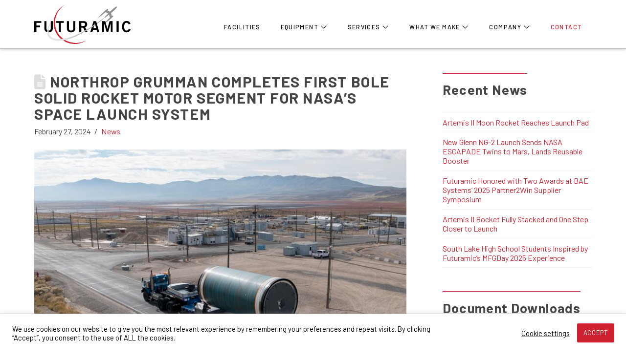

--- FILE ---
content_type: text/html; charset=UTF-8
request_url: https://futuramic.com/northrop-grumman-completes-first-bole-solid-rocket-motor-segment-for-nasas-space-launch-system/
body_size: 24150
content:
<!DOCTYPE html><html class="no-js" lang="en-US"><head><meta charset="UTF-8"><meta name="viewport" content="width=device-width, initial-scale=1.0"><link rel="pingback" href="https://futuramic.com/xmlrpc.php"><meta name='robots' content='index, follow, max-image-preview:large, max-snippet:-1, max-video-preview:-1' /><title>Northrop Grumman Completes First BOLE Solid Rocket Motor | Futuramic</title><meta name="description" content="Futuramic, a key contributor to space exploration endeavors, proudly supports Northrop Grumman in its groundbreaking Booster Obsolescence and Life" /><link rel="canonical" href="https://futuramic.com/northrop-grumman-completes-first-bole-solid-rocket-motor-segment-for-nasas-space-launch-system/" /><meta property="og:locale" content="en_US" /><meta property="og:type" content="article" /><meta property="og:title" content="Northrop Grumman Completes First BOLE Solid Rocket Motor | Futuramic" /><meta property="og:description" content="Futuramic, a key contributor to space exploration endeavors, proudly supports Northrop Grumman in its groundbreaking Booster Obsolescence and Life" /><meta property="og:url" content="https://futuramic.com/northrop-grumman-completes-first-bole-solid-rocket-motor-segment-for-nasas-space-launch-system/" /><meta property="og:site_name" content="Futuramic" /><meta property="article:publisher" content="https://www.facebook.com/futuramic/" /><meta property="article:published_time" content="2024-02-27T13:00:36+00:00" /><meta property="article:modified_time" content="2024-02-27T16:33:10+00:00" /><meta property="og:image" content="https://futuramic.com/wp-content/uploads/2024/02/Northrop-Grumman-Completes-First-BOLE-Solid-Rocket-Motor-Segment-for-NASAs-Space-Launch-System.jpg" /><meta property="og:image:width" content="750" /><meta property="og:image:height" content="554" /><meta property="og:image:type" content="image/jpeg" /><meta name="author" content="Futuramic Admin" /><meta name="twitter:card" content="summary_large_image" /><meta name="twitter:creator" content="@FuturamicTEC" /><meta name="twitter:site" content="@FuturamicTEC" /><meta name="twitter:label1" content="Written by" /><meta name="twitter:data1" content="Futuramic Admin" /><meta name="twitter:label2" content="Est. reading time" /><meta name="twitter:data2" content="2 minutes" /> <script type="application/ld+json" class="yoast-schema-graph">{"@context":"https://schema.org","@graph":[{"@type":"Article","@id":"https://futuramic.com/northrop-grumman-completes-first-bole-solid-rocket-motor-segment-for-nasas-space-launch-system/#article","isPartOf":{"@id":"https://futuramic.com/northrop-grumman-completes-first-bole-solid-rocket-motor-segment-for-nasas-space-launch-system/"},"author":{"name":"Futuramic Admin","@id":"https://futuramic.com/#/schema/person/b0e6d1cafdc6efaf661bd01193c67a5b"},"headline":"Northrop Grumman Completes First BOLE Solid Rocket Motor Segment for NASA’s Space Launch System","datePublished":"2024-02-27T13:00:36+00:00","dateModified":"2024-02-27T16:33:10+00:00","mainEntityOfPage":{"@id":"https://futuramic.com/northrop-grumman-completes-first-bole-solid-rocket-motor-segment-for-nasas-space-launch-system/"},"wordCount":494,"publisher":{"@id":"https://futuramic.com/#organization"},"image":{"@id":"https://futuramic.com/northrop-grumman-completes-first-bole-solid-rocket-motor-segment-for-nasas-space-launch-system/#primaryimage"},"thumbnailUrl":"https://futuramic.com/wp-content/uploads/2024/02/Northrop-Grumman-Completes-First-BOLE-Solid-Rocket-Motor-Segment-for-NASAs-Space-Launch-System.jpg","keywords":["Aerospace","Artemis","BOLE","Flight Hardware","NASA","Northrop Grumman","SLS","SLS Highlights","Space Launch System","Tooling"],"articleSection":["News"],"inLanguage":"en-US"},{"@type":"WebPage","@id":"https://futuramic.com/northrop-grumman-completes-first-bole-solid-rocket-motor-segment-for-nasas-space-launch-system/","url":"https://futuramic.com/northrop-grumman-completes-first-bole-solid-rocket-motor-segment-for-nasas-space-launch-system/","name":"Northrop Grumman Completes First BOLE Solid Rocket Motor | Futuramic","isPartOf":{"@id":"https://futuramic.com/#website"},"primaryImageOfPage":{"@id":"https://futuramic.com/northrop-grumman-completes-first-bole-solid-rocket-motor-segment-for-nasas-space-launch-system/#primaryimage"},"image":{"@id":"https://futuramic.com/northrop-grumman-completes-first-bole-solid-rocket-motor-segment-for-nasas-space-launch-system/#primaryimage"},"thumbnailUrl":"https://futuramic.com/wp-content/uploads/2024/02/Northrop-Grumman-Completes-First-BOLE-Solid-Rocket-Motor-Segment-for-NASAs-Space-Launch-System.jpg","datePublished":"2024-02-27T13:00:36+00:00","dateModified":"2024-02-27T16:33:10+00:00","description":"Futuramic, a key contributor to space exploration endeavors, proudly supports Northrop Grumman in its groundbreaking Booster Obsolescence and Life","breadcrumb":{"@id":"https://futuramic.com/northrop-grumman-completes-first-bole-solid-rocket-motor-segment-for-nasas-space-launch-system/#breadcrumb"},"inLanguage":"en-US","potentialAction":[{"@type":"ReadAction","target":["https://futuramic.com/northrop-grumman-completes-first-bole-solid-rocket-motor-segment-for-nasas-space-launch-system/"]}]},{"@type":"ImageObject","inLanguage":"en-US","@id":"https://futuramic.com/northrop-grumman-completes-first-bole-solid-rocket-motor-segment-for-nasas-space-launch-system/#primaryimage","url":"https://futuramic.com/wp-content/uploads/2024/02/Northrop-Grumman-Completes-First-BOLE-Solid-Rocket-Motor-Segment-for-NASAs-Space-Launch-System.jpg","contentUrl":"https://futuramic.com/wp-content/uploads/2024/02/Northrop-Grumman-Completes-First-BOLE-Solid-Rocket-Motor-Segment-for-NASAs-Space-Launch-System.jpg","width":750,"height":554,"caption":"A Booster Obsolescence and Life Extension motor segment is transported to final assembly ahead of its first demonstration test scheduled for late 2024. (Photo Credit: Northrop Grumman)"},{"@type":"BreadcrumbList","@id":"https://futuramic.com/northrop-grumman-completes-first-bole-solid-rocket-motor-segment-for-nasas-space-launch-system/#breadcrumb","itemListElement":[{"@type":"ListItem","position":1,"name":"Home","item":"https://futuramic.com/"},{"@type":"ListItem","position":2,"name":"Northrop Grumman Completes First BOLE Solid Rocket Motor Segment for NASA’s Space Launch System"}]},{"@type":"WebSite","@id":"https://futuramic.com/#website","url":"https://futuramic.com/","name":"Futuramic","description":"Providing Engineering, Fabrication, Machining, Certification, &amp; Installation Services","publisher":{"@id":"https://futuramic.com/#organization"},"potentialAction":[{"@type":"SearchAction","target":{"@type":"EntryPoint","urlTemplate":"https://futuramic.com/?s={search_term_string}"},"query-input":{"@type":"PropertyValueSpecification","valueRequired":true,"valueName":"search_term_string"}}],"inLanguage":"en-US"},{"@type":"Organization","@id":"https://futuramic.com/#organization","name":"Futuramic","url":"https://futuramic.com/","logo":{"@type":"ImageObject","inLanguage":"en-US","@id":"https://futuramic.com/#/schema/logo/image/","url":"https://futuramic.com/wp-content/uploads/2017/10/futuramic-logo-gradient.jpg","contentUrl":"https://futuramic.com/wp-content/uploads/2017/10/futuramic-logo-gradient.jpg","width":1000,"height":773,"caption":"Futuramic"},"image":{"@id":"https://futuramic.com/#/schema/logo/image/"},"sameAs":["https://www.facebook.com/futuramic/","https://x.com/FuturamicTEC","https://www.instagram.com/futuramictec/","https://www.linkedin.com/company/9263442/admin/","https://www.youtube.com/@FuturamicTEC"]},{"@type":"Person","@id":"https://futuramic.com/#/schema/person/b0e6d1cafdc6efaf661bd01193c67a5b","name":"Futuramic Admin","image":{"@type":"ImageObject","inLanguage":"en-US","@id":"https://futuramic.com/#/schema/person/image/","url":"https://secure.gravatar.com/avatar/54fb28e1e26f25a36bae697b7681a05f474fb641d0d26bccb6206a7bea7992e5?s=96&d=mm&r=g","contentUrl":"https://secure.gravatar.com/avatar/54fb28e1e26f25a36bae697b7681a05f474fb641d0d26bccb6206a7bea7992e5?s=96&d=mm&r=g","caption":"Futuramic Admin"}}]}</script> <link rel="alternate" type="application/rss+xml" title="Futuramic &raquo; Feed" href="https://futuramic.com/feed/" /><link rel="alternate" type="application/rss+xml" title="Futuramic &raquo; Comments Feed" href="https://futuramic.com/comments/feed/" /><link rel="alternate" title="oEmbed (JSON)" type="application/json+oembed" href="https://futuramic.com/wp-json/oembed/1.0/embed?url=https%3A%2F%2Ffuturamic.com%2Fnorthrop-grumman-completes-first-bole-solid-rocket-motor-segment-for-nasas-space-launch-system%2F" /><link rel="alternate" title="oEmbed (XML)" type="text/xml+oembed" href="https://futuramic.com/wp-json/oembed/1.0/embed?url=https%3A%2F%2Ffuturamic.com%2Fnorthrop-grumman-completes-first-bole-solid-rocket-motor-segment-for-nasas-space-launch-system%2F&#038;format=xml" /><style>.lazyload,.lazyloading{max-width:100%}</style> <script src="//www.googletagmanager.com/gtag/js?id=G-JCKX0DBGP1"  data-cfasync="false" data-wpfc-render="false" type="text/javascript" async></script> <script data-cfasync="false" data-wpfc-render="false" type="text/javascript">var mi_version='9.11.1';var mi_track_user=true;var mi_no_track_reason='';var MonsterInsightsDefaultLocations={"page_location":"https:\/\/futuramic.com\/northrop-grumman-completes-first-bole-solid-rocket-motor-segment-for-nasas-space-launch-system\/"};if(typeof MonsterInsightsPrivacyGuardFilter==='function'){var MonsterInsightsLocations=(typeof MonsterInsightsExcludeQuery==='object')?MonsterInsightsPrivacyGuardFilter(MonsterInsightsExcludeQuery):MonsterInsightsPrivacyGuardFilter(MonsterInsightsDefaultLocations);}else{var MonsterInsightsLocations=(typeof MonsterInsightsExcludeQuery==='object')?MonsterInsightsExcludeQuery:MonsterInsightsDefaultLocations;}
var disableStrs=['ga-disable-G-JCKX0DBGP1',];function __gtagTrackerIsOptedOut(){for(var index=0;index<disableStrs.length;index++){if(document.cookie.indexOf(disableStrs[index]+'=true')>-1){return true;}}
return false;}
if(__gtagTrackerIsOptedOut()){for(var index=0;index<disableStrs.length;index++){window[disableStrs[index]]=true;}}
function __gtagTrackerOptout(){for(var index=0;index<disableStrs.length;index++){document.cookie=disableStrs[index]+'=true; expires=Thu, 31 Dec 2099 23:59:59 UTC; path=/';window[disableStrs[index]]=true;}}
if('undefined'===typeof gaOptout){function gaOptout(){__gtagTrackerOptout();}}
window.dataLayer=window.dataLayer||[];window.MonsterInsightsDualTracker={helpers:{},trackers:{},};if(mi_track_user){function __gtagDataLayer(){dataLayer.push(arguments);}
function __gtagTracker(type,name,parameters){if(!parameters){parameters={};}
if(parameters.send_to){__gtagDataLayer.apply(null,arguments);return;}
if(type==='event'){parameters.send_to=monsterinsights_frontend.v4_id;var hookName=name;if(typeof parameters['event_category']!=='undefined'){hookName=parameters['event_category']+':'+name;}
if(typeof MonsterInsightsDualTracker.trackers[hookName]!=='undefined'){MonsterInsightsDualTracker.trackers[hookName](parameters);}else{__gtagDataLayer('event',name,parameters);}}else{__gtagDataLayer.apply(null,arguments);}}
__gtagTracker('js',new Date());__gtagTracker('set',{'developer_id.dZGIzZG':true,});if(MonsterInsightsLocations.page_location){__gtagTracker('set',MonsterInsightsLocations);}
__gtagTracker('config','G-JCKX0DBGP1',{"allow_anchor":"true","forceSSL":"true","link_attribution":"true","page_path":location.pathname+location.search+location.hash});window.gtag=__gtagTracker;(function(){var noopfn=function(){return null;};var newtracker=function(){return new Tracker();};var Tracker=function(){return null;};var p=Tracker.prototype;p.get=noopfn;p.set=noopfn;p.send=function(){var args=Array.prototype.slice.call(arguments);args.unshift('send');__gaTracker.apply(null,args);};var __gaTracker=function(){var len=arguments.length;if(len===0){return;}
var f=arguments[len-1];if(typeof f!=='object'||f===null||typeof f.hitCallback!=='function'){if('send'===arguments[0]){var hitConverted,hitObject=false,action;if('event'===arguments[1]){if('undefined'!==typeof arguments[3]){hitObject={'eventAction':arguments[3],'eventCategory':arguments[2],'eventLabel':arguments[4],'value':arguments[5]?arguments[5]:1,}}}
if('pageview'===arguments[1]){if('undefined'!==typeof arguments[2]){hitObject={'eventAction':'page_view','page_path':arguments[2],}}}
if(typeof arguments[2]==='object'){hitObject=arguments[2];}
if(typeof arguments[5]==='object'){Object.assign(hitObject,arguments[5]);}
if('undefined'!==typeof arguments[1].hitType){hitObject=arguments[1];if('pageview'===hitObject.hitType){hitObject.eventAction='page_view';}}
if(hitObject){action='timing'===arguments[1].hitType?'timing_complete':hitObject.eventAction;hitConverted=mapArgs(hitObject);__gtagTracker('event',action,hitConverted);}}
return;}
function mapArgs(args){var arg,hit={};var gaMap={'eventCategory':'event_category','eventAction':'event_action','eventLabel':'event_label','eventValue':'event_value','nonInteraction':'non_interaction','timingCategory':'event_category','timingVar':'name','timingValue':'value','timingLabel':'event_label','page':'page_path','location':'page_location','title':'page_title','referrer':'page_referrer',};for(arg in args){if(!(!args.hasOwnProperty(arg)||!gaMap.hasOwnProperty(arg))){hit[gaMap[arg]]=args[arg];}else{hit[arg]=args[arg];}}
return hit;}
try{f.hitCallback();}catch(ex){}};__gaTracker.create=newtracker;__gaTracker.getByName=newtracker;__gaTracker.getAll=function(){return[];};__gaTracker.remove=noopfn;__gaTracker.loaded=true;window['__gaTracker']=__gaTracker;})();}else{console.log("");(function(){function __gtagTracker(){return null;}
window['__gtagTracker']=__gtagTracker;window['gtag']=__gtagTracker;})();}</script> <style id='wp-img-auto-sizes-contain-inline-css' type='text/css'>img:is([sizes=auto i],[sizes^="auto," i]){contain-intrinsic-size:3000px 1500px}</style><link rel='stylesheet' id='nivoslider-css' href='https://futuramic.com/wp-content/cache/autoptimize/css/autoptimize_single_77d9d71f8ea4b20d36249534e90df81a.css?ver=a2e151caf01c573370b9caf8a95d7b9b.1723568475' type='text/css' media='all' /><style id='wp-emoji-styles-inline-css' type='text/css'>img.wp-smiley,img.emoji{display:inline !important;border:none !important;box-shadow:none !important;height:1em !important;width:1em !important;margin:0 .07em !important;vertical-align:-.1em !important;background:0 0 !important;padding:0 !important}</style><link rel='stylesheet' id='cookie-law-info-css' href='https://futuramic.com/wp-content/cache/autoptimize/css/autoptimize_single_20e8490fab0dcf7557a5c8b54494db6f.css?ver=3.3.9.1.1723568475' type='text/css' media='all' /><link rel='stylesheet' id='cookie-law-info-gdpr-css' href='https://futuramic.com/wp-content/cache/autoptimize/css/autoptimize_single_359aca8a88b2331aa34ac505acad9911.css?ver=3.3.9.1.1723568475' type='text/css' media='all' /><link rel='stylesheet' id='x-stack-css' href='https://futuramic.com/wp-content/cache/autoptimize/css/autoptimize_single_8e074d5958bf6e78dcafabcbf9ca6c5e.css?ver=6.7.11.1723568475' type='text/css' media='all' /><link rel='stylesheet' id='x-child-css' href='https://futuramic.com/wp-content/cache/autoptimize/css/autoptimize_single_4d71fc218b8b81193e45da98938a8ef4.css?ver=6.7.11.1723568475' type='text/css' media='all' /><link rel='stylesheet' id='fancybox-css' href='https://futuramic.com/wp-content/plugins/easy-fancybox/fancybox/1.5.4/jquery.fancybox.min.css?ver=a2e151caf01c573370b9caf8a95d7b9b.1723568475' type='text/css' media='screen' /><style id='cs-inline-css' type='text/css'>@media (min-width:1200px){.x-hide-xl{display:none !important}}@media (min-width:979px) and (max-width:1199px){.x-hide-lg{display:none !important}}@media (min-width:767px) and (max-width:978px){.x-hide-md{display:none !important}}@media (min-width:480px) and (max-width:766px){.x-hide-sm{display:none !important}}@media (max-width:479px){.x-hide-xs{display:none !important}}a,h1 a:hover,h2 a:hover,h3 a:hover,h4 a:hover,h5 a:hover,h6 a:hover,.x-comment-time:hover,#reply-title small a,.comment-reply-link:hover,.x-comment-author a:hover,.x-recent-posts a:hover .h-recent-posts{color:#ce202f}a:hover,#reply-title small a:hover{color:#9a0e0e}.entry-title i,.entry-title svg{color:#ddd}a.x-img-thumbnail:hover,li.bypostauthor>article.comment{border-color:#ce202f}.flex-direction-nav a,.flex-control-nav a:hover,.flex-control-nav a.flex-active,.x-dropcap,.x-skill-bar .bar,.x-pricing-column.featured h2,.h-comments-title small,.x-pagination a:hover,.woocommerce-pagination a:hover,.x-entry-share .x-share:hover,.entry-thumb,.widget_tag_cloud .tagcloud a:hover,.widget_product_tag_cloud .tagcloud a:hover,.x-highlight,.x-recent-posts .x-recent-posts-img:after,.x-portfolio-filters{background-color:#ce202f}.x-portfolio-filters:hover{background-color:#9a0e0e}.x-main{width:calc(70% - 3.20197%)}.x-sidebar{width:calc(100% - 3.20197% - 70%)}.h-landmark{font-weight:400}.x-comment-author a{color:#444}.x-comment-author a,.comment-form-author label,.comment-form-email label,.comment-form-url label,.comment-form-rating label,.comment-form-comment label,.widget_calendar #wp-calendar caption,.widget_calendar #wp-calendar th,.x-accordion-heading .x-accordion-toggle,.x-nav-tabs>li>a:hover,.x-nav-tabs>.active>a,.x-nav-tabs>.active>a:hover{color:#444}.widget_calendar #wp-calendar th{border-bottom-color:#444}.x-pagination span.current,.woocommerce-pagination span[aria-current],.x-portfolio-filters-menu,.widget_tag_cloud .tagcloud a,.h-feature-headline span i,.widget_price_filter .ui-slider .ui-slider-handle{background-color:#444}html{font-size:15px}@media (min-width:479px){html{font-size:16px}}@media (min-width:766px){html{font-size:18px}}@media (min-width:978px){html{font-size:18px}}@media (min-width:1199px){html{font-size:18px}}body{font-style:normal;font-weight:400;color:#444;background:#fff}.w-b{font-weight:400 !important}h1,h2,h3,h4,h5,h6,.h1,.h2,.h3,.h4,.h5,.h6,.x-text-headline{font-family:"Barlow",sans-serif;font-style:normal;font-weight:700;text-transform:uppercase}h1,.h1{letter-spacing:.05em}h2,.h2{letter-spacing:.05em}h3,.h3{letter-spacing:.05em}h4,.h4{letter-spacing:.05em}h5,.h5{letter-spacing:.05em}h6,.h6{letter-spacing:.05em}.w-h{font-weight:700 !important}.x-container.width{width:96%}.x-container.max{max-width:1140px}.x-bar-content.x-container.width{flex-basis:96%}.x-main.full{float:none;clear:both;display:block;width:auto}@media (max-width:978.98px){.x-main.full,.x-main.left,.x-main.right,.x-sidebar.left,.x-sidebar.right{float:none;display:block;width:auto !important}}.entry-header,.entry-content{font-size:1rem}body,input,button,select,textarea{font-family:"Barlow",sans-serif}h1,h2,h3,h4,h5,h6,.h1,.h2,.h3,.h4,.h5,.h6,h1 a,h2 a,h3 a,h4 a,h5 a,h6 a,.h1 a,.h2 a,.h3 a,.h4 a,.h5 a,.h6 a,blockquote{color:#444}.cfc-h-tx{color:#444 !important}.cfc-h-bd{border-color:#444 !important}.cfc-h-bg{background-color:#444 !important}.cfc-b-tx{color:#444 !important}.cfc-b-bd{border-color:#444 !important}.cfc-b-bg{background-color:#444 !important}.x-btn,.button,[type=submit]{color:#444;border-color:#444;background-color:transparent;text-shadow:0 .075em .075em rgba(0,0,0,.5)}.x-btn:hover,.button:hover,[type=submit]:hover{color:#fff;border-color:#000;background-color:#000;text-shadow:0 .075em .075em rgba(0,0,0,.5)}.x-btn.x-btn-real,.x-btn.x-btn-real:hover{margin-bottom:.25em;text-shadow:0 .075em .075em rgba(0,0,0,.65)}.x-btn.x-btn-real{box-shadow:0 .25em 0 0 #a71000,0 4px 9px rgba(0,0,0,.75)}.x-btn.x-btn-real:hover{box-shadow:0 .25em 0 0 #a71000,0 4px 9px rgba(0,0,0,.75)}.x-btn.x-btn-flat,.x-btn.x-btn-flat:hover{margin-bottom:0;text-shadow:0 .075em .075em rgba(0,0,0,.65);box-shadow:none}.x-btn.x-btn-transparent,.x-btn.x-btn-transparent:hover{margin-bottom:0;border-width:3px;text-shadow:none;text-transform:uppercase;background-color:transparent;box-shadow:none}body .gform_wrapper .gfield_required{color:#ce202f}body .gform_wrapper h2.gsection_title,body .gform_wrapper h3.gform_title,body .gform_wrapper .top_label .gfield_label,body .gform_wrapper .left_label .gfield_label,body .gform_wrapper .right_label .gfield_label{font-weight:700}body .gform_wrapper h2.gsection_title{letter-spacing:.05em!important}body .gform_wrapper h3.gform_title{letter-spacing:.05em!important}body .gform_wrapper .top_label .gfield_label,body .gform_wrapper .left_label .gfield_label,body .gform_wrapper .right_label .gfield_label{color:#444}body .gform_wrapper .validation_message{font-weight:400}.bg .mejs-container,.x-video .mejs-container{position:unset !important}@font-face{font-family:'FontAwesomePro';font-style:normal;font-weight:900;font-display:block;src:url('https://futuramic.com/wp-content/themes/pro/cornerstone/assets/fonts/fa-solid-900.woff2?ver=6.7.2') format('woff2'),url('https://futuramic.com/wp-content/themes/pro/cornerstone/assets/fonts/fa-solid-900.ttf?ver=6.7.2') format('truetype')}[data-x-fa-pro-icon]{font-family:"FontAwesomePro" !important}[data-x-fa-pro-icon]:before{content:attr(data-x-fa-pro-icon)}[data-x-icon],[data-x-icon-o],[data-x-icon-l],[data-x-icon-s],[data-x-icon-b],[data-x-icon-sr],[data-x-icon-ss],[data-x-icon-sl],[data-x-fa-pro-icon],[class*=cs-fa-]{display:inline-flex;font-style:normal;font-weight:400;text-decoration:inherit;text-rendering:auto;-webkit-font-smoothing:antialiased;-moz-osx-font-smoothing:grayscale}[data-x-icon].left,[data-x-icon-o].left,[data-x-icon-l].left,[data-x-icon-s].left,[data-x-icon-b].left,[data-x-icon-sr].left,[data-x-icon-ss].left,[data-x-icon-sl].left,[data-x-fa-pro-icon].left,[class*=cs-fa-].left{margin-right:.5em}[data-x-icon].right,[data-x-icon-o].right,[data-x-icon-l].right,[data-x-icon-s].right,[data-x-icon-b].right,[data-x-icon-sr].right,[data-x-icon-ss].right,[data-x-icon-sl].right,[data-x-fa-pro-icon].right,[class*=cs-fa-].right{margin-left:.5em}[data-x-icon]:before,[data-x-icon-o]:before,[data-x-icon-l]:before,[data-x-icon-s]:before,[data-x-icon-b]:before,[data-x-icon-sr]:before,[data-x-icon-ss]:before,[data-x-icon-sl]:before,[data-x-fa-pro-icon]:before,[class*=cs-fa-]:before{line-height:1}@font-face{font-family:'FontAwesome';font-style:normal;font-weight:900;font-display:block;src:url('https://futuramic.com/wp-content/themes/pro/cornerstone/assets/fonts/fa-solid-900.woff2?ver=6.7.2') format('woff2'),url('https://futuramic.com/wp-content/themes/pro/cornerstone/assets/fonts/fa-solid-900.ttf?ver=6.7.2') format('truetype')}[data-x-icon],[data-x-icon-s],[data-x-icon][class*=cs-fa-]{font-family:"FontAwesome" !important;font-weight:900}[data-x-icon]:before,[data-x-icon][class*=cs-fa-]:before{content:attr(data-x-icon)}[data-x-icon-s]:before{content:attr(data-x-icon-s)}@font-face{font-family:'FontAwesomeRegular';font-style:normal;font-weight:400;font-display:block;src:url('https://futuramic.com/wp-content/themes/pro/cornerstone/assets/fonts/fa-regular-400.woff2?ver=6.7.2') format('woff2'),url('https://futuramic.com/wp-content/themes/pro/cornerstone/assets/fonts/fa-regular-400.ttf?ver=6.7.2') format('truetype')}@font-face{font-family:'FontAwesomePro';font-style:normal;font-weight:400;font-display:block;src:url('https://futuramic.com/wp-content/themes/pro/cornerstone/assets/fonts/fa-regular-400.woff2?ver=6.7.2') format('woff2'),url('https://futuramic.com/wp-content/themes/pro/cornerstone/assets/fonts/fa-regular-400.ttf?ver=6.7.2') format('truetype')}[data-x-icon-o]{font-family:"FontAwesomeRegular" !important}[data-x-icon-o]:before{content:attr(data-x-icon-o)}@font-face{font-family:'FontAwesomeLight';font-style:normal;font-weight:300;font-display:block;src:url('https://futuramic.com/wp-content/themes/pro/cornerstone/assets/fonts/fa-light-300.woff2?ver=6.7.2') format('woff2'),url('https://futuramic.com/wp-content/themes/pro/cornerstone/assets/fonts/fa-light-300.ttf?ver=6.7.2') format('truetype')}@font-face{font-family:'FontAwesomePro';font-style:normal;font-weight:300;font-display:block;src:url('https://futuramic.com/wp-content/themes/pro/cornerstone/assets/fonts/fa-light-300.woff2?ver=6.7.2') format('woff2'),url('https://futuramic.com/wp-content/themes/pro/cornerstone/assets/fonts/fa-light-300.ttf?ver=6.7.2') format('truetype')}[data-x-icon-l]{font-family:"FontAwesomeLight" !important;font-weight:300}[data-x-icon-l]:before{content:attr(data-x-icon-l)}@font-face{font-family:'FontAwesomeBrands';font-style:normal;font-weight:400;font-display:block;src:url('https://futuramic.com/wp-content/themes/pro/cornerstone/assets/fonts/fa-brands-400.woff2?ver=6.7.2') format('woff2'),url('https://futuramic.com/wp-content/themes/pro/cornerstone/assets/fonts/fa-brands-400.ttf?ver=6.7.2') format('truetype')}[data-x-icon-b]{font-family:"FontAwesomeBrands" !important}[data-x-icon-b]:before{content:attr(data-x-icon-b)}@font-face{font-family:'FontAwesome SharpSolid';font-style:normal;font-weight:900;font-display:block;src:url('https://futuramic.com/wp-content/themes/pro/cornerstone/assets/fonts/fa-sharp-solid-900.woff2?ver=6.7.2') format('woff2'),url('https://futuramic.com/wp-content/themes/pro/cornerstone/assets/fonts/fa-sharp-solid-900.ttf?ver=6.7.2') format('truetype')}[data-x-icon],[data-x-icon-ss],[data-x-icon][class*=cs-fa-]{font-family:"FontAwesome SharpSolid" !important;font-weight:900}[data-x-icon]:before,[data-x-icon][class*=cs-fa-]:before{content:attr(data-x-icon)}[data-x-icon-ss]:before{content:attr(data-x-icon-ss)}@font-face{font-family:'FontAwesome SharpRegular';font-style:normal;font-weight:400;font-display:block;src:url('https://futuramic.com/wp-content/themes/pro/cornerstone/assets/fonts/fa-sharp-regular-400.woff2?ver=6.7.2') format('woff2'),url('https://futuramic.com/wp-content/themes/pro/cornerstone/assets/fonts/fa-sharp-regular-400.ttf?ver=6.7.2') format('truetype')}[data-x-icon],[data-x-icon-sr],[data-x-icon][class*=cs-fa-]{font-family:"FontAwesome SharpRegular" !important;font-weight:400}[data-x-icon]:before,[data-x-icon][class*=cs-fa-]:before{content:attr(data-x-icon)}[data-x-icon-sr]:before{content:attr(data-x-icon-sr)}@font-face{font-family:'FontAwesome SharpLight';font-style:normal;font-weight:300;font-display:block;src:url('https://futuramic.com/wp-content/themes/pro/cornerstone/assets/fonts/fa-sharp-light-300.woff2?ver=6.7.2') format('woff2'),url('https://futuramic.com/wp-content/themes/pro/cornerstone/assets/fonts/fa-sharp-light-300.ttf?ver=6.7.2') format('truetype')}[data-x-icon],[data-x-icon-sl],[data-x-icon][class*=cs-fa-]{font-family:"FontAwesome SharpLight" !important;font-weight:300}[data-x-icon]:before,[data-x-icon][class*=cs-fa-]:before{content:attr(data-x-icon)}[data-x-icon-sl]:before{content:attr(data-x-icon-sl)}.widget.widget_rss li .rsswidget:before{content:"\f35d";padding-right:.4em;font-family:"FontAwesome"}.m29q-0.x-bar{height:100px;box-shadow:0em .1em 5px 0px rgba(0,0,0,.2)}.m29q-0 .x-bar-content{justify-content:space-between;height:100px;max-width:1140px}.m29q-0.x-bar-space{height:100px}.m29q-1.x-bar{border-top-width:0;border-right-width:0;border-bottom-width:1px;border-left-width:0;border-top-style:none;border-right-style:none;border-bottom-style:solid;border-left-style:none;border-top-color:transparent;border-right-color:transparent;border-bottom-color:rgba(68,68,68,.4);border-left-color:transparent;font-size:16px;background-color:#fff;z-index:9999}.m29q-1 .x-bar-content{display:flex;flex-direction:row;align-items:center;flex-grow:0;flex-shrink:1;flex-basis:100%}.m29q-1.x-bar-outer-spacers:after,.m29q-1.x-bar-outer-spacers:before{flex-basis:1em;width:1em!important;height:1em}.m29q-1.x-bar-space{font-size:16px}.m29q-2.x-bar{height:72px;box-shadow:0em .1em 5px 0px rgba(0,0,0,.2)}.m29q-2 .x-bar-content{justify-content:space-evenly;height:72px}.m29q-2.x-bar-space{height:72px}.m29q-3.x-bar-container{display:flex;flex-direction:row;flex-shrink:0;flex-basis:auto;border-top-width:0;border-right-width:0;border-bottom-width:0;border-left-width:0;padding-right:0;font-size:1em;z-index:1}.m29q-4.x-bar-container{justify-content:flex-start;padding-left:0}.m29q-5.x-bar-container{align-items:center}.m29q-6.x-bar-container{flex-grow:0;padding-top:10px;padding-bottom:10px}.m29q-7.x-bar-container{justify-content:flex-end;padding-top:0;padding-bottom:0;padding-left:10px}.m29q-8.x-bar-container{flex-grow:1}.m29q-9.x-bar-container{align-items:flex-start;padding-top:5px;padding-bottom:5px}.m29q-a.x-image{font-size:1em}.m29q-b{margin-top:9px;margin-right:0;margin-bottom:0;margin-left:0;display:flex;flex-direction:row;justify-content:space-around;align-items:stretch;align-self:center;flex-grow:0;flex-shrink:0;flex-basis:auto}.m29q-b>li,.m29q-b>li>a{flex-grow:0;flex-shrink:1;flex-basis:auto}.m29q-c{font-size:1em}.m29q-d [data-x-toggle-collapse]{transition-duration:.3s;transition-timing-function:cubic-bezier(.4,0,.2,1.000)}.m29q-e .x-dropdown{width:12em;font-size:1em;border-top-width:1px;border-right-width:1px;border-bottom-width:1px;border-left-width:1px;border-top-style:solid;border-right-style:none;border-bottom-style:none;border-left-style:none;border-top-color:#ce202f;border-right-color:#ce202f;border-bottom-color:#ce202f;border-left-color:#ce202f;padding-top:.5em;padding-right:.5em;padding-bottom:.5em;padding-left:.5em;background-color:#fff;box-shadow:0em 4px 4px 0em rgba(0,0,0,.6);transition-duration:.5s,.5s,0s;transition-timing-function:cubic-bezier(.4,0,.2,1.000)}.m29q-e .x-dropdown:not(.x-active){transition-delay:0s,0s,.5s}.m29q-f.x-anchor{margin-top:.5em;margin-right:.5em;margin-bottom:.5em;margin-left:.5em}.m29q-f.x-anchor .x-anchor-content{padding-left:.5em}.m29q-f.x-anchor .x-anchor-text{margin-right:5px}.m29q-f.x-anchor .x-anchor-text-primary{font-size:.777em}.m29q-f.x-anchor:hover .x-anchor-text-primary,.m29q-f.x-anchor[class*=active] .x-anchor-text-primary,[data-x-effect-provider*=colors]:hover .m29q-f.x-anchor .x-anchor-text-primary{color:#000}.m29q-f.x-anchor .x-anchor-sub-indicator{margin-left:0}.m29q-g.x-anchor{border-top-width:0;border-right-width:0;border-bottom-width:0;border-left-width:0;font-size:1em;background-color:transparent}.m29q-g.x-anchor .x-anchor-content{display:flex;flex-direction:row;align-items:center}.m29q-h.x-anchor .x-anchor-content{justify-content:center}.m29q-i.x-anchor .x-anchor-content{padding-top:.5em;padding-bottom:.5em}.m29q-i.x-anchor .x-anchor-text-primary{text-transform:uppercase}.m29q-j.x-anchor .x-anchor-content{padding-right:.5em}.m29q-k.x-anchor .x-anchor-text{margin-top:5px;margin-bottom:5px;margin-left:5px}.m29q-k.x-anchor .x-anchor-text-primary{font-family:"Barlow",sans-serif;font-style:normal;color:rgba(0,0,0,1)}.m29q-k.x-anchor .x-anchor-sub-indicator{margin-top:5px;margin-right:5px;margin-bottom:5px;font-size:1em;color:rgba(0,0,0,1)}.m29q-l.x-anchor .x-anchor-text-primary{font-weight:500;letter-spacing:.111em;margin-right:calc(.111em * -1)}.m29q-m.x-anchor .x-anchor-text-primary{line-height:1}.m29q-n.x-anchor:hover .x-anchor-sub-indicator,.m29q-n.x-anchor[class*=active] .x-anchor-sub-indicator,[data-x-effect-provider*=colors]:hover .m29q-n.x-anchor .x-anchor-sub-indicator{color:rgba(0,0,0,.5)}.m29q-p.x-anchor .x-anchor-content{justify-content:flex-start}.m29q-p.x-anchor .x-anchor-sub-indicator{margin-left:5px}.m29q-q.x-anchor .x-anchor-content{padding-right:.75em}.m29q-q.x-anchor .x-anchor-text{margin-right:5}.m29q-q.x-anchor .x-anchor-text-primary{font-size:.777em;line-height:1.15;text-align:left}.m29q-q.x-anchor:hover .x-anchor-text-primary,.m29q-q.x-anchor[class*=active] .x-anchor-text-primary,[data-x-effect-provider*=colors]:hover .m29q-q.x-anchor .x-anchor-text-primary{color:#ce202f}.m29q-r.x-anchor .x-anchor-content{padding-left:.75em}.m29q-s.x-anchor{width:2.75em;height:2.75em}.m29q-s.x-anchor .x-graphic{margin-top:5px;margin-right:5px;margin-bottom:5px;margin-left:5px}.m29q-s.x-anchor .x-graphic-icon{font-size:1.25em;width:auto;color:rgba(0,0,0,1);border-top-width:0;border-right-width:0;border-bottom-width:0;border-left-width:0;background-color:transparent}.m29q-s.x-anchor:hover .x-graphic-icon,.m29q-s.x-anchor[class*=active] .x-graphic-icon,[data-x-effect-provider*=colors]:hover .m29q-s.x-anchor .x-graphic-icon{color:rgba(0,0,0,.5)}.m29q-s.x-anchor .x-toggle{color:#ce202f}.m29q-s.x-anchor:hover .x-toggle,.m29q-s.x-anchor[class*=active] .x-toggle,[data-x-effect-provider*=colors]:hover .m29q-s.x-anchor .x-toggle{color:#9a0e0e}.m29q-s.x-anchor .x-toggle-burger{width:10em;margin-top:3em;margin-right:0;margin-bottom:3em;margin-left:0;font-size:3px}.m29q-s.x-anchor .x-toggle-burger-bun-t{transform:translate3d(0,calc(3em * -1),0)}.m29q-s.x-anchor .x-toggle-burger-bun-b{transform:translate3d(0,3em,0)}.m29q-t.x-anchor{width:100%}.m29q-t.x-anchor .x-anchor-text{margin-right:auto}.m29q-t.x-anchor .x-anchor-text-primary{font-weight:400}.m29q-u.x-anchor .x-anchor-content{padding-right:.25em;padding-left:.25em}.m29q-u.x-anchor .x-anchor-text-primary{font-size:1em}.m29q-u.x-anchor:hover .x-anchor-text-primary,.m29q-u.x-anchor[class*=active] .x-anchor-text-primary,[data-x-effect-provider*=colors]:hover .m29q-u.x-anchor .x-anchor-text-primary{color:#9a0e0e}.m29q-u.x-anchor:hover .x-anchor-sub-indicator,.m29q-u.x-anchor[class*=active] .x-anchor-sub-indicator,[data-x-effect-provider*=colors]:hover .m29q-u.x-anchor .x-anchor-sub-indicator{color:#9a0e0e}.m29q-v.x-anchor .x-anchor-content{padding-top:.2em;padding-bottom:.2em}.m29q-v.x-anchor .x-anchor-text-primary{font-size:.888em}.m29q-v.x-anchor:hover .x-anchor-text-primary,.m29q-v.x-anchor[class*=active] .x-anchor-text-primary,[data-x-effect-provider*=colors]:hover .m29q-v.x-anchor .x-anchor-text-primary{color:rgba(0,0,0,.5)}.m29q-w{font-size:18px;transition-duration:.5s}.m29q-w .x-off-canvas-bg{background-color:rgba(0,0,0,.4);transition-duration:.5s;transition-timing-function:cubic-bezier(.4,0,.2,1.000)}.m29q-w .x-off-canvas-close{width:calc(1em * 1.5);height:calc(1em * 1.5);font-size:2.5em;color:#ce202f;transition-duration:.3s,.5s,.5s;transition-timing-function:ease-in-out,cubic-bezier(.4,0,.2,1.000),cubic-bezier(.4,0,.2,1.000)}.m29q-w .x-off-canvas-close:focus,.m29q-w .x-off-canvas-close:hover{color:#9a0e0e}.m29q-w .x-off-canvas-content{max-width:300px;padding-top:calc(2.5em * 1.5);padding-right:calc(2.5em * 1.5);padding-bottom:calc(2.5em * 1.5);padding-left:calc(2.5em * 1.5);border-top-width:0;border-right-width:0;border-bottom-width:0;border-left-width:0;background-color:#fff;box-shadow:0em 0em 2em 0em rgba(0,0,0,.25);transition-duration:.5s;transition-timing-function:cubic-bezier(.4,0,.2,1.000)}.x-off-canvas .x-off-canvas-content,.e990e9d9c-0bf8-4de4-9bd9-9311223850de.x-off-canvas .x-off-canvas-content{padding:3.5em 1em 1em !important}.m29v-0.x-bar{height:auto;border-top-width:0;border-right-width:0;border-bottom-width:0;border-left-width:0}.m29v-0 .x-bar-content{display:flex;align-items:center;flex-grow:0;flex-shrink:1;flex-basis:100%;height:auto}.m29v-0.x-bar-outer-spacers:after,.m29v-0.x-bar-outer-spacers:before{flex-basis:32px;width:32px!important;height:32px}.m29v-1.x-bar{padding-top:55px;padding-bottom:20px;box-shadow:0em .15em 2em rgba(0,0,0,.15);z-index:999}.m29v-1>.x-bg>.x-bg-layer-lower-image{background-image:url(https://futuramic.com/wp-content/uploads/2020/06/space-image@2x-scaled.jpg);background-repeat:no-repeat;background-position:center;background-size:contain;background-attachment:inherit}.m29v-2.x-bar{padding-right:0;padding-left:0}.m29v-3.x-bar{font-size:1em;background-color:#000}.m29v-3 .x-bar-content{flex-direction:column;justify-content:center;max-width:1110}.m29v-3.x-bar-space{font-size:1em}.m29v-4 .x-bar-content{flex-wrap:wrap;align-content:center}.m29v-5.x-bar{z-index:9999}.m29v-6.x-bar{padding-top:.25em;padding-bottom:.4em;font-size:16px;background-color:#ce202f}.m29v-6 .x-bar-content{flex-direction:row;justify-content:space-between;max-width:1110px}.m29v-6.x-bar-space{font-size:16px}.m29v-7.x-bar-container{display:flex;flex-basis:auto;border-top-width:0;border-right-width:0;border-bottom-width:0;border-left-width:0;font-size:1em;z-index:1}.m29v-8.x-bar-container{flex-direction:column}.m29v-9.x-bar-container{justify-content:center;flex-shrink:0}.m29v-a.x-bar-container{align-items:center}.m29v-b.x-bar-container{flex-grow:1}.m29v-d.x-bar-container{flex-direction:row}.m29v-e.x-bar-container{align-items:flex-start;align-content:flex-start}.m29v-f.x-bar-container{flex-wrap:wrap;flex-grow:0}.m29v-g.x-bar-container{align-content:center}.m29v-h.x-bar-container{padding-top:15px;padding-right:0;padding-bottom:35px;padding-left:0}.m29v-i.x-bar-container{justify-content:space-between;flex-shrink:1}.m29v-j.x-text{border-top-width:0;border-right-width:0;border-bottom-width:0;border-left-width:0;font-size:1em}.m29v-j.x-text .x-text-content-text-primary{font-style:normal;color:#fff}.m29v-k.x-text .x-text-content-text{margin-top:0;margin-right:0;margin-bottom:.444em;margin-left:0}.m29v-k.x-text .x-text-content-text-primary{font-family:"Barlow",sans-serif;font-size:3.333em;font-weight:700;line-height:1;letter-spacing:.1em;margin-right:calc(.1em * -1);text-align:center;text-transform:uppercase}.m29v-l.x-text .x-text-content-text-primary{font-family:"Barlow",sans-serif;font-size:1em;font-weight:500;line-height:1.75;letter-spacing:0em;text-transform:none}.m29v-m.x-text{margin-top:0;margin-right:0;font-family:"Barlow",sans-serif;font-weight:300;text-align:center;color:#fff}.m29v-n.x-text{margin-bottom:2em;font-size:1.333em;line-height:1.4}.m29v-o.x-text{margin-left:0;border-top-width:0;border-right-width:0;border-bottom-width:0;border-left-width:0;font-style:normal;letter-spacing:0em;text-transform:none}.m29v-o.x-text>:first-child{margin-top:0}.m29v-o.x-text>:last-child{margin-bottom:0}.m29v-p.x-text{margin-bottom:1.5em;font-size:1em;line-height:1.75}.m29v-q.x-text{margin-top:.3em;margin-right:.3em;margin-bottom:0;font-family:inherit;font-size:12px;font-weight:inherit;line-height:1.2;color:#fff}.m29v-r.x-anchor{background-color:transparent}.m29v-r.x-anchor .x-anchor-text-primary{font-style:normal}.m29v-s.x-anchor{border-top-width:1px;border-right-width:1px;border-bottom-width:1px;border-left-width:1px;border-top-style:solid;border-right-style:solid;border-bottom-style:solid;border-left-style:solid;border-top-color:#fff;border-right-color:#fff;border-bottom-color:#fff;border-left-color:#fff;border-top-left-radius:2px;border-top-right-radius:2px;border-bottom-right-radius:2px;border-bottom-left-radius:2px}.m29v-s.x-anchor .x-anchor-content{padding-top:10px;padding-right:10px;padding-bottom:10px;padding-left:10px}.m29v-s.x-anchor:hover,.m29v-s.x-anchor[class*=active],[data-x-effect-provider*=colors]:hover .m29v-s.x-anchor{border-top-color:#000;border-right-color:#000;border-bottom-color:#000;border-left-color:#000;background-color:#000}.m29v-s.x-anchor .x-anchor-text{margin-top:3px;margin-right:3px;margin-bottom:3px;margin-left:3px}.m29v-s.x-anchor .x-anchor-text-primary{font-family:"Barlow",sans-serif;font-size:.777em;font-weight:500;letter-spacing:.05em;margin-right:calc(.05em * -1);text-transform:uppercase;color:#fff}.m29v-s.x-anchor:hover .x-anchor-text-primary,.m29v-s.x-anchor[class*=active] .x-anchor-text-primary,[data-x-effect-provider*=colors]:hover .m29v-s.x-anchor .x-anchor-text-primary{color:#fff}.m29v-t.x-anchor{font-size:1em}.m29v-t.x-anchor .x-anchor-content{display:flex;flex-direction:row;justify-content:center;align-items:center}.m29v-u.x-anchor .x-anchor-text-primary{line-height:1}.m29v-v.x-anchor{margin-top:0;margin-right:.5em;margin-bottom:0;margin-left:.5em;background-color:#000;box-shadow:0em .15em .65em 0em rgba(0,0,0,.25)}.m29v-v.x-anchor:hover,.m29v-v.x-anchor[class*=active],[data-x-effect-provider*=colors]:hover .m29v-v.x-anchor{background-color:transparent}.m29v-v.x-anchor .x-graphic{margin-top:5px;margin-right:5px;margin-bottom:5px;margin-left:5px}.m29v-v.x-anchor .x-graphic-icon{font-size:1.25em;width:auto;color:#fff;border-top-width:0;border-right-width:0;border-bottom-width:0;border-left-width:0;background-color:transparent}.m29v-v.x-anchor:hover .x-graphic-icon,.m29v-v.x-anchor[class*=active] .x-graphic-icon,[data-x-effect-provider*=colors]:hover .m29v-v.x-anchor .x-graphic-icon{color:rgba(255,255,255,.5)}.m29v-w.x-anchor{border-top-width:0;border-right-width:0;border-bottom-width:0;border-left-width:0}.m29v-y.x-anchor .x-anchor-text{margin-top:0;margin-right:.5em;margin-bottom:0;margin-left:.5em}.m29v-y.x-anchor .x-anchor-text-primary{font-size:12px;line-height:1.2;color:#fff}.m29v-y.x-anchor:hover .x-anchor-text-primary,.m29v-y.x-anchor[class*=active] .x-anchor-text-primary,[data-x-effect-provider*=colors]:hover .m29v-y.x-anchor .x-anchor-text-primary{color:#000}.m29v-z.x-anchor .x-anchor-text-primary{font-family:inherit;font-weight:inherit}.m29v-z.x-anchor .x-anchor-sub-indicator{margin-top:5px;margin-right:5px;margin-bottom:5px;margin-left:5px;font-size:1em;color:rgba(0,0,0,1)}.m29v-z.x-anchor:hover .x-anchor-sub-indicator,.m29v-z.x-anchor[class*=active] .x-anchor-sub-indicator,[data-x-effect-provider*=colors]:hover .m29v-z.x-anchor .x-anchor-sub-indicator{color:rgba(0,0,0,.5)}.m29v-10.x-anchor .x-anchor-content{padding-top:.75em;padding-right:.75em;padding-bottom:.75em;padding-left:.75em}.m29v-10.x-anchor .x-anchor-text{margin-top:5px;margin-right:auto;margin-bottom:5px;margin-left:5px}.m29v-10.x-anchor .x-anchor-text-primary{font-size:1em;color:rgba(0,0,0,1)}.m29v-10.x-anchor:hover .x-anchor-text-primary,.m29v-10.x-anchor[class*=active] .x-anchor-text-primary,[data-x-effect-provider*=colors]:hover .m29v-10.x-anchor .x-anchor-text-primary{color:rgba(0,0,0,.5)}.m29v-11.x-image{font-size:1em;margin-bottom:20px;border-top-width:0;border-right-width:0;border-bottom-width:0;border-left-width:0;background-color:transparent}.m29v-11.x-image img{aspect-ratio:auto}.m29v-12.x-image{max-width:220px;margin-top:120px;margin-right:0;margin-left:0}.m29v-13.x-image{max-width:160px}.m29v-14.x-image{margin-top:20px;margin-right:30px;margin-left:30px}.m29v-15.x-image{max-width:150px}.m29v-16{width:1100px;max-width:1100px;margin-top:1em;margin-right:0;margin-bottom:1em;margin-left:0;border-top-width:1px;border-right-width:0;border-bottom-width:0;border-left-width:0;border-top-style:solid;border-right-style:solid;border-bottom-style:solid;border-left-style:solid;border-top-color:rgba(72,72,72,.8);border-right-color:rgba(72,72,72,.8);border-bottom-color:rgba(72,72,72,.8);border-left-color:rgba(72,72,72,.8);font-size:1em}.m29v-17{margin-top:.25em;margin-right:0;margin-bottom:0;margin-left:0;font-size:1em;display:flex;flex-direction:row;justify-content:space-around;align-items:stretch;align-self:center;flex-grow:0;flex-shrink:1;flex-basis:auto}.m29v-17>li,.m29v-17>li>a{flex-grow:0;flex-shrink:1;flex-basis:auto}.m29v-18 .x-dropdown{width:14em;font-size:16px;border-top-width:0;border-right-width:0;border-bottom-width:0;border-left-width:0;background-color:#fff;box-shadow:0em .15em 2em 0em rgba(0,0,0,.15);transition-duration:.5s,.5s,0s;transition-timing-function:cubic-bezier(.4,0,.2,1.000)}.m29v-18 .x-dropdown:not(.x-active){transition-delay:0s,0s,.5s}body blockquote p:last-child{margin-bottom:.5em}</style> <script type="text/javascript" src="https://futuramic.com/wp-includes/js/jquery/jquery.min.js?ver=3.7.1.1723568475" id="jquery-core-js"></script> <script defer type="text/javascript" src="https://futuramic.com/wp-includes/js/jquery/jquery-migrate.min.js?ver=3.4.1.1723568475" id="jquery-migrate-js"></script> <script defer type="text/javascript" src="https://futuramic.com/wp-content/plugins/google-analytics-for-wordpress/assets/js/frontend-gtag.min.js?ver=9.11.1.1723568475" id="monsterinsights-frontend-script-js" data-wp-strategy="async"></script> <script data-cfasync="false" data-wpfc-render="false" type="text/javascript" id='monsterinsights-frontend-script-js-extra'>var monsterinsights_frontend={"js_events_tracking":"true","download_extensions":"doc,pdf,ppt,zip,xls,docx,pptx,xlsx","inbound_paths":"[]","home_url":"https:\/\/futuramic.com","hash_tracking":"true","v4_id":"G-JCKX0DBGP1"};</script> <script defer id="cookie-law-info-js-extra" src="[data-uri]"></script> <script defer type="text/javascript" src="https://futuramic.com/wp-content/cache/autoptimize/js/autoptimize_single_c5592a6fda4d0b779f56db2d5ddac010.js?ver=3.3.9.1.1723568475" id="cookie-law-info-js"></script> <link rel="https://api.w.org/" href="https://futuramic.com/wp-json/" /><link rel="alternate" title="JSON" type="application/json" href="https://futuramic.com/wp-json/wp/v2/posts/5230" /> <script defer src="[data-uri]"></script> <style>.no-js img.lazyload{display:none}figure.wp-block-image img.lazyloading{min-width:150px}.lazyload,.lazyloading{--smush-placeholder-width:100px;--smush-placeholder-aspect-ratio:1/1;width:var(--smush-image-width,var(--smush-placeholder-width)) !important;aspect-ratio:var(--smush-image-aspect-ratio,var(--smush-placeholder-aspect-ratio)) !important}.lazyload,.lazyloading{opacity:0}.lazyloaded{opacity:1;transition:opacity .4s;transition-delay:0ms}</style><link rel="icon" href="https://futuramic.com/wp-content/uploads/2020/11/cropped-Futuramic-Favicon-2020trr-32x32.png" sizes="32x32" /><link rel="icon" href="https://futuramic.com/wp-content/uploads/2020/11/cropped-Futuramic-Favicon-2020trr-192x192.png" sizes="192x192" /><link rel="apple-touch-icon" href="https://futuramic.com/wp-content/uploads/2020/11/cropped-Futuramic-Favicon-2020trr-180x180.png" /><meta name="msapplication-TileImage" content="https://futuramic.com/wp-content/uploads/2020/11/cropped-Futuramic-Favicon-2020trr-270x270.png" /><link rel="stylesheet" href="//fonts.googleapis.com/css?family=Barlow:400,400i,500,500i,700,700i,300,300i&#038;subset=latin,latin-ext&#038;display=auto" type="text/css" media="all" crossorigin="anonymous" data-x-google-fonts/></head><body data-rsssl=1 class="wp-singular post-template-default single single-post postid-5230 single-format-standard wp-theme-pro wp-child-theme-futuramic x-renew x-child-theme-active x-full-width-layout-active x-content-sidebar-active pro-v6_7_11"><div id="x-root" class="x-root"><div id="x-site" class="x-site site"><header class="x-masthead" role="banner"><div class="x-bar x-bar-top x-bar-h x-bar-relative x-bar-is-sticky x-bar-outer-spacers x-hide-md x-hide-sm x-hide-xs e2942-e1 m29q-0 m29q-1" data-x-bar="{&quot;id&quot;:&quot;e2942-e1&quot;,&quot;region&quot;:&quot;top&quot;,&quot;height&quot;:&quot;100px&quot;,&quot;keepMargin&quot;:true,&quot;zStack&quot;:true,&quot;scrollOffset&quot;:true,&quot;triggerOffset&quot;:&quot;0&quot;,&quot;shrink&quot;:&quot;0.8&quot;,&quot;slideEnabled&quot;:true}"><div class="e2942-e1 x-bar-content"><div class="x-bar-container e2942-e2 m29q-3 m29q-4 m29q-5 m29q-6"><a class="x-image e2942-e3 m29q-a x-image-preserve-ratio" style="height: 100%; max-height: 133px;" href="/"><img data-src="https://futuramic.com/wp-content/uploads/2023/09/futuramic-logo-4C-CMYK-RICH-BLACK.svg" width="400" height="133" alt="Image" src="[data-uri]" class="lazyload" style="--smush-placeholder-width: 400px; --smush-placeholder-aspect-ratio: 400/133;"></a></div><div class="x-bar-container e2942-e4 m29q-3 m29q-5 m29q-7 m29q-8"><ul class="x-menu-first-level x-menu x-menu-inline e2942-e5 m29q-b m29q-c m29q-e" data-x-hoverintent="{&quot;interval&quot;:50,&quot;timeout&quot;:500,&quot;sensitivity&quot;:9}"><li class="menu-item menu-item-type-post_type menu-item-object-page menu-item-42" id="menu-item-42"><a class="x-anchor x-anchor-menu-item m29q-f m29q-g m29q-h m29q-i m29q-j m29q-k m29q-l m29q-m m29q-n" tabindex="0" href="https://futuramic.com/facilities/"><div class="x-anchor-content"><div class="x-anchor-text"><span class="x-anchor-text-primary">FACILITIES</span></div><i class="x-anchor-sub-indicator" data-x-skip-scroll="true" aria-hidden="true" data-x-icon-l="&#xf107;"></i></div></a></li><li class="no-link menu-item menu-item-type-custom menu-item-object-custom menu-item-has-children menu-item-3743" id="menu-item-3743"><a class="x-anchor x-anchor-menu-item m29q-f m29q-g m29q-h m29q-i m29q-j m29q-k m29q-l m29q-m m29q-n" tabindex="0" href="#"><div class="x-anchor-content"><div class="x-anchor-text"><span class="x-anchor-text-primary">Equipment</span></div><i class="x-anchor-sub-indicator" data-x-skip-scroll="true" aria-hidden="true" data-x-icon-l="&#xf107;"></i></div></a><ul class="sub-menu x-dropdown" data-x-depth="0" data-x-stem data-x-stem-menu-top><li class="menu-item menu-item-type-post_type menu-item-object-page menu-item-412" id="menu-item-412"><a class="x-anchor x-anchor-menu-item m29q-g m29q-i m29q-k m29q-l m29q-n m29q-o m29q-p m29q-q m29q-r" tabindex="0" href="https://futuramic.com/equipment/"><div class="x-anchor-content"><div class="x-anchor-text"><span class="x-anchor-text-primary">Overview</span></div><i class="x-anchor-sub-indicator" data-x-skip-scroll="true" aria-hidden="true" data-x-icon-s="&#xf107;"></i></div></a></li><li class="menu-item menu-item-type-custom menu-item-object-custom menu-item-3587" id="menu-item-3587"><a class="x-anchor x-anchor-menu-item m29q-g m29q-i m29q-k m29q-l m29q-n m29q-o m29q-p m29q-q m29q-r" tabindex="0" href="https://futuramic.com/equipment/#AM"><div class="x-anchor-content"><div class="x-anchor-text"><span class="x-anchor-text-primary">Automated Machinery</span></div><i class="x-anchor-sub-indicator" data-x-skip-scroll="true" aria-hidden="true" data-x-icon-s="&#xf107;"></i></div></a></li><li class="menu-item menu-item-type-custom menu-item-object-custom menu-item-4987" id="menu-item-4987"><a class="x-anchor x-anchor-menu-item m29q-g m29q-i m29q-k m29q-l m29q-n m29q-o m29q-p m29q-q m29q-r" tabindex="0" href="https://futuramic.com/equipment/#TT"><div class="x-anchor-content"><div class="x-anchor-text"><span class="x-anchor-text-primary">Turntables</span></div><i class="x-anchor-sub-indicator" data-x-skip-scroll="true" aria-hidden="true" data-x-icon-s="&#xf107;"></i></div></a></li><li class="menu-item menu-item-type-custom menu-item-object-custom menu-item-3589" id="menu-item-3589"><a class="x-anchor x-anchor-menu-item m29q-g m29q-i m29q-k m29q-l m29q-n m29q-o m29q-p m29q-q m29q-r" tabindex="0" href="https://futuramic.com/equipment/#HTO"><div class="x-anchor-content"><div class="x-anchor-text"><span class="x-anchor-text-primary">Heat Treat Oven</span></div><i class="x-anchor-sub-indicator" data-x-skip-scroll="true" aria-hidden="true" data-x-icon-s="&#xf107;"></i></div></a></li><li class="menu-item menu-item-type-custom menu-item-object-custom menu-item-3590" id="menu-item-3590"><a class="x-anchor x-anchor-menu-item m29q-g m29q-i m29q-k m29q-l m29q-n m29q-o m29q-p m29q-q m29q-r" tabindex="0" href="https://futuramic.com/equipment/#TME"><div class="x-anchor-content"><div class="x-anchor-text"><span class="x-anchor-text-primary">Tool Maker</span></div><i class="x-anchor-sub-indicator" data-x-skip-scroll="true" aria-hidden="true" data-x-icon-s="&#xf107;"></i></div></a></li><li class="menu-item menu-item-type-custom menu-item-object-custom menu-item-3570" id="menu-item-3570"><a class="x-anchor x-anchor-menu-item m29q-g m29q-i m29q-k m29q-l m29q-n m29q-o m29q-p m29q-q m29q-r" tabindex="0" href="https://futuramic.com/equipment/#WE"><div class="x-anchor-content"><div class="x-anchor-text"><span class="x-anchor-text-primary">Welding</span></div><i class="x-anchor-sub-indicator" data-x-skip-scroll="true" aria-hidden="true" data-x-icon-s="&#xf107;"></i></div></a></li><li class="menu-item menu-item-type-custom menu-item-object-custom menu-item-3584" id="menu-item-3584"><a class="x-anchor x-anchor-menu-item m29q-g m29q-i m29q-k m29q-l m29q-n m29q-o m29q-p m29q-q m29q-r" tabindex="0" href="https://futuramic.com/equipment/#CE"><div class="x-anchor-content"><div class="x-anchor-text"><span class="x-anchor-text-primary">Cutting</span></div><i class="x-anchor-sub-indicator" data-x-skip-scroll="true" aria-hidden="true" data-x-icon-s="&#xf107;"></i></div></a></li><li class="menu-item menu-item-type-custom menu-item-object-custom menu-item-3585" id="menu-item-3585"><a class="x-anchor x-anchor-menu-item m29q-g m29q-i m29q-k m29q-l m29q-n m29q-o m29q-p m29q-q m29q-r" tabindex="0" href="https://futuramic.com/equipment/#MFE"><div class="x-anchor-content"><div class="x-anchor-text"><span class="x-anchor-text-primary">Metal Forming</span></div><i class="x-anchor-sub-indicator" data-x-skip-scroll="true" aria-hidden="true" data-x-icon-s="&#xf107;"></i></div></a></li><li class="menu-item menu-item-type-custom menu-item-object-custom menu-item-3586" id="menu-item-3586"><a class="x-anchor x-anchor-menu-item m29q-g m29q-i m29q-k m29q-l m29q-n m29q-o m29q-p m29q-q m29q-r" tabindex="0" href="https://futuramic.com/equipment/#FE"><div class="x-anchor-content"><div class="x-anchor-text"><span class="x-anchor-text-primary">Fabricator</span></div><i class="x-anchor-sub-indicator" data-x-skip-scroll="true" aria-hidden="true" data-x-icon-s="&#xf107;"></i></div></a></li><li class="menu-item menu-item-type-custom menu-item-object-custom menu-item-3591" id="menu-item-3591"><a class="x-anchor x-anchor-menu-item m29q-g m29q-i m29q-k m29q-l m29q-n m29q-o m29q-p m29q-q m29q-r" tabindex="0" href="https://futuramic.com/equipment/#IE"><div class="x-anchor-content"><div class="x-anchor-text"><span class="x-anchor-text-primary">Inspection</span></div><i class="x-anchor-sub-indicator" data-x-skip-scroll="true" aria-hidden="true" data-x-icon-s="&#xf107;"></i></div></a></li></ul></li><li class="no-link menu-item menu-item-type-custom menu-item-object-custom menu-item-has-children menu-item-3597" id="menu-item-3597"><a class="x-anchor x-anchor-menu-item m29q-f m29q-g m29q-h m29q-i m29q-j m29q-k m29q-l m29q-m m29q-n" tabindex="0" href="#"><div class="x-anchor-content"><div class="x-anchor-text"><span class="x-anchor-text-primary">Services</span></div><i class="x-anchor-sub-indicator" data-x-skip-scroll="true" aria-hidden="true" data-x-icon-l="&#xf107;"></i></div></a><ul class="sub-menu x-dropdown" data-x-depth="0" data-x-stem data-x-stem-menu-top><li class="menu-item menu-item-type-post_type menu-item-object-page menu-item-3752" id="menu-item-3752"><a class="x-anchor x-anchor-menu-item m29q-g m29q-i m29q-k m29q-l m29q-n m29q-o m29q-p m29q-q m29q-r" tabindex="0" href="https://futuramic.com/services/"><div class="x-anchor-content"><div class="x-anchor-text"><span class="x-anchor-text-primary">Overview</span></div><i class="x-anchor-sub-indicator" data-x-skip-scroll="true" aria-hidden="true" data-x-icon-s="&#xf107;"></i></div></a></li><li class="menu-item menu-item-type-post_type menu-item-object-page menu-item-3458" id="menu-item-3458"><a class="x-anchor x-anchor-menu-item m29q-g m29q-i m29q-k m29q-l m29q-n m29q-o m29q-p m29q-q m29q-r" tabindex="0" href="https://futuramic.com/services/engineering/"><div class="x-anchor-content"><div class="x-anchor-text"><span class="x-anchor-text-primary">Engineering</span></div><i class="x-anchor-sub-indicator" data-x-skip-scroll="true" aria-hidden="true" data-x-icon-s="&#xf107;"></i></div></a></li><li class="menu-item menu-item-type-post_type menu-item-object-page menu-item-3459" id="menu-item-3459"><a class="x-anchor x-anchor-menu-item m29q-g m29q-i m29q-k m29q-l m29q-n m29q-o m29q-p m29q-q m29q-r" tabindex="0" href="https://futuramic.com/services/fabrication/"><div class="x-anchor-content"><div class="x-anchor-text"><span class="x-anchor-text-primary">Fabrication</span></div><i class="x-anchor-sub-indicator" data-x-skip-scroll="true" aria-hidden="true" data-x-icon-s="&#xf107;"></i></div></a></li><li class="menu-item menu-item-type-post_type menu-item-object-page menu-item-3460" id="menu-item-3460"><a class="x-anchor x-anchor-menu-item m29q-g m29q-i m29q-k m29q-l m29q-n m29q-o m29q-p m29q-q m29q-r" tabindex="0" href="https://futuramic.com/services/manufacturing/"><div class="x-anchor-content"><div class="x-anchor-text"><span class="x-anchor-text-primary">Manufacturing</span></div><i class="x-anchor-sub-indicator" data-x-skip-scroll="true" aria-hidden="true" data-x-icon-s="&#xf107;"></i></div></a></li><li class="menu-item menu-item-type-post_type menu-item-object-page menu-item-3461" id="menu-item-3461"><a class="x-anchor x-anchor-menu-item m29q-g m29q-i m29q-k m29q-l m29q-n m29q-o m29q-p m29q-q m29q-r" tabindex="0" href="https://futuramic.com/services/inspection-installation/"><div class="x-anchor-content"><div class="x-anchor-text"><span class="x-anchor-text-primary">Inspection &#038; Installation</span></div><i class="x-anchor-sub-indicator" data-x-skip-scroll="true" aria-hidden="true" data-x-icon-s="&#xf107;"></i></div></a></li></ul></li><li class="no-link menu-item menu-item-type-custom menu-item-object-custom menu-item-has-children menu-item-3744" id="menu-item-3744"><a class="x-anchor x-anchor-menu-item m29q-f m29q-g m29q-h m29q-i m29q-j m29q-k m29q-l m29q-m m29q-n" tabindex="0" href="#"><div class="x-anchor-content"><div class="x-anchor-text"><span class="x-anchor-text-primary">What We Make</span></div><i class="x-anchor-sub-indicator" data-x-skip-scroll="true" aria-hidden="true" data-x-icon-l="&#xf107;"></i></div></a><ul class="sub-menu x-dropdown" data-x-depth="0" data-x-stem data-x-stem-menu-top><li class="menu-item menu-item-type-post_type menu-item-object-page menu-item-3396" id="menu-item-3396"><a class="x-anchor x-anchor-menu-item m29q-g m29q-i m29q-k m29q-l m29q-n m29q-o m29q-p m29q-q m29q-r" tabindex="0" href="https://futuramic.com/what-we-make/"><div class="x-anchor-content"><div class="x-anchor-text"><span class="x-anchor-text-primary">Overview</span></div><i class="x-anchor-sub-indicator" data-x-skip-scroll="true" aria-hidden="true" data-x-icon-s="&#xf107;"></i></div></a></li><li class="menu-item menu-item-type-custom menu-item-object-custom menu-item-3572" id="menu-item-3572"><a class="x-anchor x-anchor-menu-item m29q-g m29q-i m29q-k m29q-l m29q-n m29q-o m29q-p m29q-q m29q-r" tabindex="0" href="https://futuramic.com/what-we-make/#assembly"><div class="x-anchor-content"><div class="x-anchor-text"><span class="x-anchor-text-primary">Assembly Fixtures</span></div><i class="x-anchor-sub-indicator" data-x-skip-scroll="true" aria-hidden="true" data-x-icon-s="&#xf107;"></i></div></a></li><li class="menu-item menu-item-type-custom menu-item-object-custom menu-item-3573" id="menu-item-3573"><a class="x-anchor x-anchor-menu-item m29q-g m29q-i m29q-k m29q-l m29q-n m29q-o m29q-p m29q-q m29q-r" tabindex="0" href="https://futuramic.com/what-we-make/#automation"><div class="x-anchor-content"><div class="x-anchor-text"><span class="x-anchor-text-primary">Automation</span></div><i class="x-anchor-sub-indicator" data-x-skip-scroll="true" aria-hidden="true" data-x-icon-s="&#xf107;"></i></div></a></li><li class="menu-item menu-item-type-custom menu-item-object-custom menu-item-3574" id="menu-item-3574"><a class="x-anchor x-anchor-menu-item m29q-g m29q-i m29q-k m29q-l m29q-n m29q-o m29q-p m29q-q m29q-r" tabindex="0" href="https://futuramic.com/what-we-make/#drill"><div class="x-anchor-content"><div class="x-anchor-text"><span class="x-anchor-text-primary">Drill Jigs</span></div><i class="x-anchor-sub-indicator" data-x-skip-scroll="true" aria-hidden="true" data-x-icon-s="&#xf107;"></i></div></a></li><li class="menu-item menu-item-type-custom menu-item-object-custom menu-item-3575" id="menu-item-3575"><a class="x-anchor x-anchor-menu-item m29q-g m29q-i m29q-k m29q-l m29q-n m29q-o m29q-p m29q-q m29q-r" tabindex="0" href="https://futuramic.com/what-we-make/#layup"><div class="x-anchor-content"><div class="x-anchor-text"><span class="x-anchor-text-primary">Layup and Trim Fixtures</span></div><i class="x-anchor-sub-indicator" data-x-skip-scroll="true" aria-hidden="true" data-x-icon-s="&#xf107;"></i></div></a></li><li class="menu-item menu-item-type-custom menu-item-object-custom menu-item-3576" id="menu-item-3576"><a class="x-anchor x-anchor-menu-item m29q-g m29q-i m29q-k m29q-l m29q-n m29q-o m29q-p m29q-q m29q-r" tabindex="0" href="https://futuramic.com/what-we-make/#production"><div class="x-anchor-content"><div class="x-anchor-text"><span class="x-anchor-text-primary">Production Parts</span></div><i class="x-anchor-sub-indicator" data-x-skip-scroll="true" aria-hidden="true" data-x-icon-s="&#xf107;"></i></div></a></li><li class="menu-item menu-item-type-custom menu-item-object-custom menu-item-3577" id="menu-item-3577"><a class="x-anchor x-anchor-menu-item m29q-g m29q-i m29q-k m29q-l m29q-n m29q-o m29q-p m29q-q m29q-r" tabindex="0" href="https://futuramic.com/what-we-make/#transportation"><div class="x-anchor-content"><div class="x-anchor-text"><span class="x-anchor-text-primary">Transportation Tooling</span></div><i class="x-anchor-sub-indicator" data-x-skip-scroll="true" aria-hidden="true" data-x-icon-s="&#xf107;"></i></div></a></li><li class="menu-item menu-item-type-custom menu-item-object-custom menu-item-3578" id="menu-item-3578"><a class="x-anchor x-anchor-menu-item m29q-g m29q-i m29q-k m29q-l m29q-n m29q-o m29q-p m29q-q m29q-r" tabindex="0" href="https://futuramic.com/what-we-make/#work"><div class="x-anchor-content"><div class="x-anchor-text"><span class="x-anchor-text-primary">Work Platforms</span></div><i class="x-anchor-sub-indicator" data-x-skip-scroll="true" aria-hidden="true" data-x-icon-s="&#xf107;"></i></div></a></li></ul></li><li class="menu-item menu-item-type-custom menu-item-object-custom menu-item-has-children menu-item-3745" id="menu-item-3745"><a class="x-anchor x-anchor-menu-item m29q-f m29q-g m29q-h m29q-i m29q-j m29q-k m29q-l m29q-m m29q-n" tabindex="0" href="#"><div class="x-anchor-content"><div class="x-anchor-text"><span class="x-anchor-text-primary">Company</span></div><i class="x-anchor-sub-indicator" data-x-skip-scroll="true" aria-hidden="true" data-x-icon-l="&#xf107;"></i></div></a><ul class="sub-menu x-dropdown" data-x-depth="0" data-x-stem data-x-stem-menu-top><li class="menu-item menu-item-type-post_type menu-item-object-page menu-item-2998" id="menu-item-2998"><a class="x-anchor x-anchor-menu-item m29q-g m29q-i m29q-k m29q-l m29q-n m29q-o m29q-p m29q-q m29q-r" tabindex="0" href="https://futuramic.com/about-us/"><div class="x-anchor-content"><div class="x-anchor-text"><span class="x-anchor-text-primary">About Us</span></div><i class="x-anchor-sub-indicator" data-x-skip-scroll="true" aria-hidden="true" data-x-icon-s="&#xf107;"></i></div></a></li><li class="menu-item menu-item-type-post_type menu-item-object-page menu-item-4097" id="menu-item-4097"><a class="x-anchor x-anchor-menu-item m29q-g m29q-i m29q-k m29q-l m29q-n m29q-o m29q-p m29q-q m29q-r" tabindex="0" href="https://futuramic.com/about-us/cybersecurity-maturity-model-certification/"><div class="x-anchor-content"><div class="x-anchor-text"><span class="x-anchor-text-primary">Cybersecurity (CMMC)</span></div><i class="x-anchor-sub-indicator" data-x-skip-scroll="true" aria-hidden="true" data-x-icon-s="&#xf107;"></i></div></a></li><li class="menu-item menu-item-type-post_type menu-item-object-page menu-item-406" id="menu-item-406"><a class="x-anchor x-anchor-menu-item m29q-g m29q-i m29q-k m29q-l m29q-n m29q-o m29q-p m29q-q m29q-r" tabindex="0" href="https://futuramic.com/about-us/certifications-and-awards/"><div class="x-anchor-content"><div class="x-anchor-text"><span class="x-anchor-text-primary">Certifications And Awards</span></div><i class="x-anchor-sub-indicator" data-x-skip-scroll="true" aria-hidden="true" data-x-icon-s="&#xf107;"></i></div></a></li><li class="menu-item menu-item-type-post_type menu-item-object-page menu-item-3226" id="menu-item-3226"><a class="x-anchor x-anchor-menu-item m29q-g m29q-i m29q-k m29q-l m29q-n m29q-o m29q-p m29q-q m29q-r" tabindex="0" href="https://futuramic.com/about-us/program-management/"><div class="x-anchor-content"><div class="x-anchor-text"><span class="x-anchor-text-primary">Program Management</span></div><i class="x-anchor-sub-indicator" data-x-skip-scroll="true" aria-hidden="true" data-x-icon-s="&#xf107;"></i></div></a></li><li class="menu-item menu-item-type-post_type menu-item-object-page menu-item-3714" id="menu-item-3714"><a class="x-anchor x-anchor-menu-item m29q-g m29q-i m29q-k m29q-l m29q-n m29q-o m29q-p m29q-q m29q-r" tabindex="0" href="https://futuramic.com/about-us/case-studies/"><div class="x-anchor-content"><div class="x-anchor-text"><span class="x-anchor-text-primary">Case Studies</span></div><i class="x-anchor-sub-indicator" data-x-skip-scroll="true" aria-hidden="true" data-x-icon-s="&#xf107;"></i></div></a></li><li class="menu-item menu-item-type-taxonomy menu-item-object-category current-post-ancestor current-menu-parent current-post-parent menu-item-2975" id="menu-item-2975"><a class="x-anchor x-anchor-menu-item m29q-g m29q-i m29q-k m29q-l m29q-n m29q-o m29q-p m29q-q m29q-r" tabindex="0" href="https://futuramic.com/category/news/"><div class="x-anchor-content"><div class="x-anchor-text"><span class="x-anchor-text-primary">News</span></div><i class="x-anchor-sub-indicator" data-x-skip-scroll="true" aria-hidden="true" data-x-icon-s="&#xf107;"></i></div></a></li><li class="menu-item menu-item-type-post_type menu-item-object-page menu-item-6158" id="menu-item-6158"><a class="x-anchor x-anchor-menu-item m29q-g m29q-i m29q-k m29q-l m29q-n m29q-o m29q-p m29q-q m29q-r" tabindex="0" href="https://futuramic.com/careers/"><div class="x-anchor-content"><div class="x-anchor-text"><span class="x-anchor-text-primary">Careers</span></div><i class="x-anchor-sub-indicator" data-x-skip-scroll="true" aria-hidden="true" data-x-icon-s="&#xf107;"></i></div></a></li><li class="menu-item menu-item-type-post_type menu-item-object-page menu-item-3162" id="menu-item-3162"><a class="x-anchor x-anchor-menu-item m29q-g m29q-i m29q-k m29q-l m29q-n m29q-o m29q-p m29q-q m29q-r" tabindex="0" href="https://futuramic.com/suppliers/"><div class="x-anchor-content"><div class="x-anchor-text"><span class="x-anchor-text-primary">Suppliers</span></div><i class="x-anchor-sub-indicator" data-x-skip-scroll="true" aria-hidden="true" data-x-icon-s="&#xf107;"></i></div></a></li></ul></li><li class="highlight menu-item menu-item-type-post_type menu-item-object-page menu-item-3161" id="menu-item-3161"><a class="x-anchor x-anchor-menu-item m29q-f m29q-g m29q-h m29q-i m29q-j m29q-k m29q-l m29q-m m29q-n" tabindex="0" href="https://futuramic.com/contact/"><div class="x-anchor-content"><div class="x-anchor-text"><span class="x-anchor-text-primary">Contact</span></div><i class="x-anchor-sub-indicator" data-x-skip-scroll="true" aria-hidden="true" data-x-icon-l="&#xf107;"></i></div></a></li></ul></div></div></div><div class="x-hide-md x-hide-sm x-hide-xs e2942-e1 m29q-0 m29q-1 x-bar-space x-bar-space-top x-bar-space-h" style="display: none;"></div><div class="x-bar x-bar-top x-bar-h x-bar-relative x-bar-is-sticky x-bar-outer-spacers x-hide-lg x-hide-xl e2942-e6 m29q-1 m29q-2" data-x-bar="{&quot;id&quot;:&quot;e2942-e6&quot;,&quot;region&quot;:&quot;top&quot;,&quot;height&quot;:&quot;72px&quot;,&quot;scrollOffset&quot;:true,&quot;triggerOffset&quot;:&quot;0&quot;,&quot;shrink&quot;:&quot;.8&quot;,&quot;slideEnabled&quot;:true}"><div class="e2942-e6 x-bar-content"><div class="x-bar-container e2942-e7 m29q-3 m29q-4 m29q-8 m29q-9"><a class="x-image e2942-e8 m29q-a x-image-preserve-ratio" style="height: 100%; max-height: 88px;" href="/"><img data-src="https://futuramic.com/wp-content/uploads/2020/04/futuramic-logo-color-black.png" width="216" height="88" alt="Image" src="[data-uri]" class="lazyload" style="--smush-placeholder-width: 216px; --smush-placeholder-aspect-ratio: 216/88;"></a></div><div class="x-bar-container e2942-e9 m29q-3 m29q-5 m29q-7 m29q-8"><div class="x-anchor x-anchor-toggle has-graphic m29q-g m29q-h m29q-o m29q-s e2942-e10" tabindex="0" role="button" data-x-toggle="1" data-x-toggleable="e2942-e10" data-x-toggle-overlay="1" aria-controls="e2942-e10-off-canvas" aria-expanded="false" aria-haspopup="true" aria-label="Toggle Off Canvas Content"><div class="x-anchor-content"><span class="x-graphic" aria-hidden="true"> <span class="x-toggle x-toggle-burger x-graphic-child x-graphic-toggle" aria-hidden="true"> <span class="x-toggle-burger-bun-t" data-x-toggle-anim="x-bun-t-1"></span> <span class="x-toggle-burger-patty" data-x-toggle-anim="x-patty-1"></span> <span class="x-toggle-burger-bun-b" data-x-toggle-anim="x-bun-b-1"></span> </span></span></div></div></div></div></div><div class="x-hide-lg x-hide-xl e2942-e6 m29q-1 m29q-2 x-bar-space x-bar-space-top x-bar-space-h" style="display: none;"></div></header><div class="x-container max width offset"><div class="x-main left" role="main"><article id="post-5230" class="post-5230 post type-post status-publish format-standard has-post-thumbnail hentry category-news tag-aerospace tag-artemis tag-bole tag-flight-hardware tag-nasa tag-northrop-grumman tag-sls tag-sls-highlights tag-space-launch-system tag-tooling"><div class="entry-wrap"><header class="entry-header"><h1 class="entry-title"> <i class='x-framework-icon x-entry-title-icon' data-x-icon-s='&#xf15c;' aria-hidden=true></i> Northrop Grumman Completes First BOLE Solid Rocket Motor Segment for NASA’s Space Launch System</h1><p class="p-meta"><span>Futuramic Admin</span><span><time class="entry-date" datetime="2024-02-27T08:00:36-05:00">February 27, 2024</time></span><span><a href="https://futuramic.com/category/news/" title="View all posts in: &ldquo;News\&rdquo;">News</a></span></p></header><div class="entry-featured"><div class="entry-thumb"><img width="750" height="554" src="https://futuramic.com/wp-content/uploads/2024/02/Northrop-Grumman-Completes-First-BOLE-Solid-Rocket-Motor-Segment-for-NASAs-Space-Launch-System.jpg" class="attachment-entry size-entry wp-post-image" alt="" decoding="async" fetchpriority="high" srcset="https://futuramic.com/wp-content/uploads/2024/02/Northrop-Grumman-Completes-First-BOLE-Solid-Rocket-Motor-Segment-for-NASAs-Space-Launch-System.jpg 750w, https://futuramic.com/wp-content/uploads/2024/02/Northrop-Grumman-Completes-First-BOLE-Solid-Rocket-Motor-Segment-for-NASAs-Space-Launch-System-100x74.jpg 100w, https://futuramic.com/wp-content/uploads/2024/02/Northrop-Grumman-Completes-First-BOLE-Solid-Rocket-Motor-Segment-for-NASAs-Space-Launch-System-200x148.jpg 200w, https://futuramic.com/wp-content/uploads/2024/02/Northrop-Grumman-Completes-First-BOLE-Solid-Rocket-Motor-Segment-for-NASAs-Space-Launch-System-325x240.jpg 325w" sizes="(max-width: 750px) 100vw, 750px" /></div></div><div class="entry-content content"><p>Futuramic, a key contributor to space exploration endeavors, proudly supports <span class="d2edcug0 hpfvmrgz qv66sw1b c1et5uql oi732d6d ik7dh3pa ht8s03o8 a8c37x1j fe6kdd0r mau55g9w c8b282yb keod5gw0 nxhoafnm aigsh9s9 d3f4x2em iv3no6db jq4qci2q a3bd9o3v b1v8xokw oo9gr5id hzawbc8m" dir="auto"><a href="https://www.northropgrumman.com/" target="_blank" rel="noopener">Northrop Grumman</a></span> in its groundbreaking Booster Obsolescence and Life Extension (BOLE) project. Northrop Grumman Corporation, a leader in aerospace innovation, has recently achieved a significant milestone by completing the first BOLE motor segment for the next-generation Space Launch System (SLS) solid rocket booster.</p><blockquote><p><em>&#8220;PROMONTORY, Utah – Feb. 26, 2024 – (PHOTO RELEASE) Northrop Grumman Corporation (NYSE: NOC) completed the first Booster Obsolescence and Life Extension (BOLE) motor segment for the next-generation Space Launch System (SLS) solid rocket booster. BOLE adds nearly five metric tons of payload capacity for SLS Block 2 Moon and Mars missions above the enhancements already in work for the SLS Block 1B configuration slated to fly on Artemis IV. The new solid rocket boosters will be used on Block 2 beginning with Artemis IX when all the recovered and refurbished shuttle-era steel cases have been expended.</em></p><p><em>Building on the foundation of the largest and most powerful solid rocket boosters ever flown, Northrop Grumman’s BOLE booster incorporates cutting-edge carbon fiber technology and a weight-saving composite case. Combined with other upgrades, it generates 11% more total impulse than the current five-segment solid rocket boosters. The first BOLE demonstration test is scheduled for this year, featuring a full-scale static test with all five segments integrated and horizontally fired in a test bay.&#8221; &#8211; via </em><a href="https://news.northropgrumman.com/news/releases/northrop-grumman-completes-first-bole-solid-rocket-motor-segment-for-nasas-space-launch-system" target="_blank" rel="noopener"><em>Northrop Grumman News</em></a></p><p><em>Above photo: A Booster Obsolescence and Life Extension motor segment is transported to final assembly ahead of its first demonstration test scheduled for late 2024. (Photo Credit: Northrop Grumman)</em></p></blockquote><h2>Booster Obsolescence and Life Extension</h2><p>The BOLE project is designed to elevate the capabilities of the SLS Block 2, enhancing its payload capacity for upcoming Moon and Mars missions. Notably, the BOLE booster incorporates state-of-the-art carbon fiber technology and a weight-saving composite case, setting new standards for performance in solid rocket boosters. Futuramic, with its expertise in design and manufacturing, is a proud partner in this venture.</p><div id="attachment_4595" style="width: 810px" class="wp-caption aligncenter"><a href="https://futuramic.com/wp-content/uploads/2022/07/Futuramic-Northrop-Grumman-Case-Wind-Mandrel-Picture3.jpg"><img decoding="async" aria-describedby="caption-attachment-4595" class="size-medium wp-image-4595 lazyload" data-src="https://futuramic.com/wp-content/uploads/2022/07/Futuramic-Northrop-Grumman-Case-Wind-Mandrel-Picture3-800x600.jpg" alt="" width="800" height="600" data-srcset="https://futuramic.com/wp-content/uploads/2022/07/Futuramic-Northrop-Grumman-Case-Wind-Mandrel-Picture3-800x600.jpg 800w, https://futuramic.com/wp-content/uploads/2022/07/Futuramic-Northrop-Grumman-Case-Wind-Mandrel-Picture3-400x300.jpg 400w, https://futuramic.com/wp-content/uploads/2022/07/Futuramic-Northrop-Grumman-Case-Wind-Mandrel-Picture3-768x576.jpg 768w, https://futuramic.com/wp-content/uploads/2022/07/Futuramic-Northrop-Grumman-Case-Wind-Mandrel-Picture3-100x75.jpg 100w, https://futuramic.com/wp-content/uploads/2022/07/Futuramic-Northrop-Grumman-Case-Wind-Mandrel-Picture3-1124x843.jpg 1124w, https://futuramic.com/wp-content/uploads/2022/07/Futuramic-Northrop-Grumman-Case-Wind-Mandrel-Picture3-200x150.jpg 200w, https://futuramic.com/wp-content/uploads/2022/07/Futuramic-Northrop-Grumman-Case-Wind-Mandrel-Picture3-325x244.jpg 325w, https://futuramic.com/wp-content/uploads/2022/07/Futuramic-Northrop-Grumman-Case-Wind-Mandrel-Picture3.jpg 1488w" data-sizes="(max-width: 800px) 100vw, 800px" src="[data-uri]" style="--smush-placeholder-width: 800px; --smush-placeholder-aspect-ratio: 800/600;" /></a><p id="caption-attachment-4595" class="wp-caption-text">Futuramic Case Winding Mandrel</p></div><p>Northrop Grumman&#8217;s commitment to advancing space launch technology aligns seamlessly with Futuramic&#8217;s dedication to excellence in aerospace engineering. As we look forward to the first BOLE demonstration test, featuring a full-scale static test, Futuramic stands at the forefront of supporting innovations that propel humanity further into the cosmos. Together, Futuramic and Northrop Grumman contribute to shaping the future of space exploration, showcasing the power of collaboration and cutting-edge technology.</p><h3>Case Winding Mandrel</h3><div id='gallery-1' class='gallery galleryid-5230 gallery-columns-2 gallery-size-thumbnail'><dl class='gallery-item'><dt class='gallery-icon landscape'> <a href='https://futuramic.com/wp-content/uploads/2022/07/Futuramic-SLS-BOLE-Case-Winding-Mandrel-Image_05.jpg'><img decoding="async" width="400" height="300" data-src="https://futuramic.com/wp-content/uploads/2022/07/Futuramic-SLS-BOLE-Case-Winding-Mandrel-Image_05-400x300.jpg" class="attachment-thumbnail size-thumbnail lazyload" alt="" aria-describedby="gallery-1-4582" data-srcset="https://futuramic.com/wp-content/uploads/2022/07/Futuramic-SLS-BOLE-Case-Winding-Mandrel-Image_05-400x300.jpg 400w, https://futuramic.com/wp-content/uploads/2022/07/Futuramic-SLS-BOLE-Case-Winding-Mandrel-Image_05-100x75.jpg 100w, https://futuramic.com/wp-content/uploads/2022/07/Futuramic-SLS-BOLE-Case-Winding-Mandrel-Image_05-200x150.jpg 200w, https://futuramic.com/wp-content/uploads/2022/07/Futuramic-SLS-BOLE-Case-Winding-Mandrel-Image_05-325x244.jpg 325w, https://futuramic.com/wp-content/uploads/2022/07/Futuramic-SLS-BOLE-Case-Winding-Mandrel-Image_05.jpg 640w" data-sizes="(max-width: 400px) 100vw, 400px" src="[data-uri]" style="--smush-placeholder-width: 400px; --smush-placeholder-aspect-ratio: 400/300;" /></a></dt><dd class='wp-caption-text gallery-caption' id='gallery-1-4582'> Case Winding Mandrel</dd></dl><dl class='gallery-item'><dt class='gallery-icon landscape'> <a href='https://futuramic.com/wp-content/uploads/2022/07/Futuramic-SLS-BOLE-Carbon_Fiber_Case_with_Clevises-Image_16-e1709051583598.jpg'><img decoding="async" width="400" height="300" data-src="https://futuramic.com/wp-content/uploads/2022/07/Futuramic-SLS-BOLE-Carbon_Fiber_Case_with_Clevises-Image_16-e1709051583598-400x300.jpg" class="attachment-thumbnail size-thumbnail lazyload" alt="" aria-describedby="gallery-1-4601" src="[data-uri]" style="--smush-placeholder-width: 400px; --smush-placeholder-aspect-ratio: 400/300;" /></a></dt><dd class='wp-caption-text gallery-caption' id='gallery-1-4601'> Composite Segment with Field Joint Clevis Rings</dd></dl></div><p><img decoding="async" class="aligncenter size-full wp-image-4592 lazyload" data-src="https://futuramic.com/wp-content/uploads/2022/07/Northrop-Grumman-BOLE-SLS_Rocket_Booster.jpg" alt="" width="1576" height="250" data-srcset="https://futuramic.com/wp-content/uploads/2022/07/Northrop-Grumman-BOLE-SLS_Rocket_Booster.jpg 1576w, https://futuramic.com/wp-content/uploads/2022/07/Northrop-Grumman-BOLE-SLS_Rocket_Booster-800x127.jpg 800w, https://futuramic.com/wp-content/uploads/2022/07/Northrop-Grumman-BOLE-SLS_Rocket_Booster-768x122.jpg 768w, https://futuramic.com/wp-content/uploads/2022/07/Northrop-Grumman-BOLE-SLS_Rocket_Booster-1536x244.jpg 1536w, https://futuramic.com/wp-content/uploads/2022/07/Northrop-Grumman-BOLE-SLS_Rocket_Booster-100x16.jpg 100w, https://futuramic.com/wp-content/uploads/2022/07/Northrop-Grumman-BOLE-SLS_Rocket_Booster-1124x178.jpg 1124w, https://futuramic.com/wp-content/uploads/2022/07/Northrop-Grumman-BOLE-SLS_Rocket_Booster-200x32.jpg 200w, https://futuramic.com/wp-content/uploads/2022/07/Northrop-Grumman-BOLE-SLS_Rocket_Booster-325x52.jpg 325w" data-sizes="(max-width: 1576px) 100vw, 1576px" src="[data-uri]" style="--smush-placeholder-width: 1576px; --smush-placeholder-aspect-ratio: 1576/250;" /></p><h3>Flight Hardware</h3><div id='gallery-2' class='gallery galleryid-5230 gallery-columns-4 gallery-size-thumbnail'><dl class='gallery-item'><dt class='gallery-icon landscape'> <a href='https://futuramic.com/wp-content/uploads/2022/07/Futuramic-SLS-BOLE-Flight-Hardware-AFT_Cylinder-Image_18.jpg'><img decoding="async" width="400" height="300" data-src="https://futuramic.com/wp-content/uploads/2022/07/Futuramic-SLS-BOLE-Flight-Hardware-AFT_Cylinder-Image_18-400x300.jpg" class="attachment-thumbnail size-thumbnail lazyload" alt="" aria-describedby="gallery-2-4600" src="[data-uri]" style="--smush-placeholder-width: 400px; --smush-placeholder-aspect-ratio: 400/300;" /></a></dt><dd class='wp-caption-text gallery-caption' id='gallery-2-4600'> AFT Cylinder</dd></dl><dl class='gallery-item'><dt class='gallery-icon landscape'> <a href='https://futuramic.com/wp-content/uploads/2022/07/Futuramic-SLS-BOLE-Flight-Hardware-Clevis-Image_17.jpg'><img decoding="async" width="400" height="300" data-src="https://futuramic.com/wp-content/uploads/2022/07/Futuramic-SLS-BOLE-Flight-Hardware-Clevis-Image_17-400x300.jpg" class="attachment-thumbnail size-thumbnail lazyload" alt="" aria-describedby="gallery-2-4604" src="[data-uri]" style="--smush-placeholder-width: 400px; --smush-placeholder-aspect-ratio: 400/300;" /></a></dt><dd class='wp-caption-text gallery-caption' id='gallery-2-4604'> Field Joint Clevis Ring</dd></dl><dl class='gallery-item'><dt class='gallery-icon landscape'> <a href='https://futuramic.com/wp-content/uploads/2022/07/Futuramic-SLS-BOLE-Flight-Hardware-AFT_Dome-Image_19.jpg'><img decoding="async" width="400" height="300" data-src="https://futuramic.com/wp-content/uploads/2022/07/Futuramic-SLS-BOLE-Flight-Hardware-AFT_Dome-Image_19-400x300.jpg" class="attachment-thumbnail size-thumbnail lazyload" alt="" aria-describedby="gallery-2-4599" src="[data-uri]" style="--smush-placeholder-width: 400px; --smush-placeholder-aspect-ratio: 400/300;" /></a></dt><dd class='wp-caption-text gallery-caption' id='gallery-2-4599'> AFT Dome</dd></dl><dl class='gallery-item'><dt class='gallery-icon landscape'> <a href='https://futuramic.com/wp-content/uploads/2022/07/Futuramic-SLS-BOLE-Flight-Hardware-AFT_Exit_Skirt-IMG_E7220.jpg'><img decoding="async" width="400" height="300" data-src="https://futuramic.com/wp-content/uploads/2022/07/Futuramic-SLS-BOLE-Flight-Hardware-AFT_Exit_Skirt-IMG_E7220-400x300.jpg" class="attachment-thumbnail size-thumbnail lazyload" alt="" aria-describedby="gallery-2-4598" src="[data-uri]" style="--smush-placeholder-width: 400px; --smush-placeholder-aspect-ratio: 400/300;" /></a></dt><dd class='wp-caption-text gallery-caption' id='gallery-2-4598'> AFT Exit Skirt</dd></dl></div><h3>About Northrop Grumman</h3><p>Northrop Grumman solves the toughest problems in space, aeronautics, defense and cyberspace to meet the ever evolving needs of our customers worldwide. Our 100,000 employees are Defining Possible every day using science, technology and engineering to create and deliver advanced systems, products and services.</p><p><strong>Northrop Grumman</strong><br /> Website: <a href="https://www.northropgrumman.com/" target="_blank" rel="noopener">www.northropgrumman.com</a><br /> Facebook: <a href="https://www.facebook.com/NorthropGrumman" target="_blank" rel="noopener">facebook.com/NorthropGrumman</a><br /> Twitter: <a href="https://twitter.com/northropgrumman" target="_blank" rel="noopener">twitter.com/northropgrumman</a><br /> Instagram: <a href="https://instagram.com/northropgrumman" target="_blank" rel="noopener">instagram.com/northropgrumman</a></p><style>body .gallery-columns-4 .gallery-item{min-height:auto !important}</style></div><footer class="entry-footer cf"><p><i class="x-icon-tags" data-x-icon-s="&#xf02c;"></i>Tags: <a href="https://futuramic.com/tag/aerospace/" rel="tag">Aerospace</a>, <a href="https://futuramic.com/tag/artemis/" rel="tag">Artemis</a>, <a href="https://futuramic.com/tag/bole/" rel="tag">BOLE</a>, <a href="https://futuramic.com/tag/flight-hardware/" rel="tag">Flight Hardware</a>, <a href="https://futuramic.com/tag/nasa/" rel="tag">NASA</a>, <a href="https://futuramic.com/tag/northrop-grumman/" rel="tag">Northrop Grumman</a>, <a href="https://futuramic.com/tag/sls/" rel="tag">SLS</a>, <a href="https://futuramic.com/tag/sls-highlights/" rel="tag">SLS Highlights</a>, <a href="https://futuramic.com/tag/space-launch-system/" rel="tag">Space Launch System</a>, <a href="https://futuramic.com/tag/tooling/" rel="tag">Tooling</a></p></footer></div></article></div><aside class="x-sidebar right" role="complementary"><div id="recent-posts-2" class="widget widget_recent_entries"><h4 class="h-widget">Recent News</h4><ul><li> <a href="https://futuramic.com/artemis-ii-moon-rocket-reaches-launch-pad/">Artemis II Moon Rocket Reaches Launch Pad</a></li><li> <a href="https://futuramic.com/new-glenn-ng-2-launch-sends-nasa-escapade-twins-to-mars-lands-reusable-booster/">New Glenn NG-2 Launch Sends NASA ESCAPADE Twins to Mars, Lands Reusable Booster</a></li><li> <a href="https://futuramic.com/futuramic-honored-with-two-awards-at-bae-systems-2025-partner2win-supplier-symposium/">Futuramic Honored with Two Awards at BAE Systems’ 2025 Partner2Win Supplier Symposium</a></li><li> <a href="https://futuramic.com/artemis-ii-rocket-fully-stacked-and-one-step-closer-to-launch/">Artemis II Rocket Fully Stacked and One Step Closer to Launch</a></li><li> <a href="https://futuramic.com/south-lake-high-school-students-inspired-by-futuramics-mfgday-2025-experience/">South Lake High School Students Inspired by Futuramic’s MFGDay 2025 Experience</a></li></ul></div><div id="text-2" class="widget widget_text"><h4 class="h-widget">Document Downloads</h4><div class="textwidget"><ul class="ducument-downloads"><li><a href="https://futuramic.com/Futuramic_Brochure_2023.pdf" target="_blank" title="Click to view the Futuramic brochure"><i class="x-icon x-icon-file-pdf" aria-hidden="true" data-x-icon="&#xf1c1;"></i> Futuramic Brochure</a></li><li><a href="https://futuramic.com/Futuramic_ISO_9001_2015-AS9100D_Certificate.pdf" class="pdf" target="_blank" title="Click to view Futuramic's ISO 9001:2015 and AS9100D Certificate"><i class="x-icon x-icon-file-pdf" aria-hidden="true" data-x-icon="&#xf1c1;"></i> ISO 9001:2015 and AS9100D Certificate</a></li><li><a href="https://futuramic.com/Futuramic_ITAR2026_Cert.pdf" class="pdf" target="_blank" title="Click to view the Futuramic ITAR Certificate"><i class="x-icon x-icon-file-pdf" aria-hidden="true" data-x-icon="&#xf1c1;"></i> ITAR Certificate</a></li><li><a href="https://futuramic.com/Futuramic_MCTDA_DD_2345_JCP_Certification.pdf" class="pdf" target="_blank" title="Click to view the Futuramic Military Critical Technical Data Agreement Certification"><i class="x-icon x-icon-file-pdf" aria-hidden="true" data-x-icon="&#xf1c1;"></i> Military Critical Technical Data Agreement – DD 2345 JCP Certification</a></li><li><a href="https://futuramic.com/Futuramic_Nadcap_Aerospace_NonDestructive_Testing_Certificate_SOA.pdf" target="_blank" title="Click to view the Futuramic Nadcap NDT Certificate"><i class="x-icon x-icon-file-pdf" aria-hidden="true" data-x-icon="&#xf1c1;"></i> Nadcap NonDestructive Testing (NDT) Certificate & SOA</a></li><li><a href="https://futuramic.com/Futuramic_Nadcap_Heat_Treating_Certificate_SOA.pdf" target="_blank" title="Click to view the Futuramic Nadcap Heat Treating Certificate"><i class="x-icon x-icon-file-pdf" aria-hidden="true" data-x-icon="&#xf1c1;"></i> Nadcap Heat Treating Certificate & SOA</a></li><li><a href="https://futuramic.com/Futuramic_Nadcap_Welding_Certificate_SOA.pdf" target="_blank" title="Click to view the Futuramic Nadcap Welding Certificate"><i class="x-icon x-icon-file-pdf" aria-hidden="true" data-x-icon="&#xf1c1;"></i> Nadcap Welding Certificate & SOA</a></li><li><a href="https://futuramic.com/Futuramic_METTS_MSFC_Evaluated_Vendor_List.pdf" target="_blank" title="Click to view the Futuramic METTS MFSC Evaluated Vendors List"><i class="x-icon x-icon-file-pdf" aria-hidden="true" data-x-icon="&#xf1c1;"></i> METTS Approved Vendors List</a></li></ul></div></div></aside></div><footer class="x-colophon" role="contentinfo"><div class="x-bar x-bar-footer x-bar-h x-bar-relative x-bar-outer-spacers e2947-e1 m29v-0 m29v-1 m29v-2 m29v-3" data-x-bar="{&quot;id&quot;:&quot;e2947-e1&quot;,&quot;region&quot;:&quot;footer&quot;,&quot;height&quot;:&quot;auto&quot;}"><div class="x-bg" aria-hidden="true"><div class="x-bg-layer-lower-image" data-x-element-bg-layer="{&quot;parallaxSize&quot;:&quot;140%&quot;,&quot;parallaxDir&quot;:&quot;v&quot;,&quot;parallaxRev&quot;:false}"></div></div><div class="e2947-e1 x-bar-content"><div class="x-bar-container e2947-e2 m29v-7 m29v-8 m29v-9 m29v-a m29v-b m29v-c"><div class="x-text x-text-headline e2947-e3 m29v-j m29v-k rtext"><div class="x-text-content"><div class="x-text-content-text"><h2 class="x-text-content-text-primary">We&rsquo;ll help you reach the stars.</h2></div></div></div><div class="x-text x-content e2947-e4 m29v-m m29v-n m29v-o">Futuramic is ready to help you get your project off the ground.</div><a class="x-anchor x-anchor-button e2947-e5 m29v-r m29v-s m29v-t m29v-u" tabindex="0" href="/contact/"><div class="x-anchor-content"><div class="x-anchor-text"><span class="x-anchor-text-primary">Contact Us</span></div></div></a></div><div class="x-bar-container e2947-e6 m29v-7 m29v-8 m29v-9 m29v-a m29v-b m29v-c"><a class="x-image e2947-e7 m29v-11 m29v-12" href="/"><img data-src="https://futuramic.com/wp-content/uploads/2023/09/futuramic-logo-4C-CMYK-WHITE.svg" width="800" height="267" alt="Futuramic Logo" src="[data-uri]" class="lazyload" style="--smush-placeholder-width: 800px; --smush-placeholder-aspect-ratio: 800/267;"></a><div class="x-text x-text-headline e2947-e8 m29v-j m29v-l"><div class="x-text-content"><div class="x-text-content-text"><h4 class="x-text-content-text-primary">Corporate Office</h4></div></div></div><div class="x-text x-content e2947-e9 m29v-m m29v-o m29v-p"><p>24680 Gibson<br />Warren, MI 48089 USA<br /><a title="Call us at: 586.758.2200" href="tel:1-586-758-2200">586.758.2200</a><br /><a title="Email us at: info@futuramic.com" href="mailto:info@futuramic.com">info@futuramic.com</a></p></div></div><div class="x-bar-container e2947-e10 m29v-7 m29v-9 m29v-c m29v-d m29v-e m29v-f"><a class="x-anchor x-anchor-button has-graphic e2947-e11 m29v-t m29v-v m29v-w m29v-x" tabindex="0" href="https://x.com/FuturamicTEC" target="_blank" rel="noopener noreferrer"><div class="x-anchor-content"><span class="x-graphic" aria-hidden="true"><i class="x-icon x-graphic-child x-graphic-icon x-graphic-primary" aria-hidden="true" data-x-icon-b="&#xe61b;"></i></span></div></a><a class="x-anchor x-anchor-button has-graphic e2947-e12 m29v-t m29v-v m29v-w m29v-x" tabindex="0" href="https://www.facebook.com/futuramic/" target="_blank" rel="noopener noreferrer"><div class="x-anchor-content"><span class="x-graphic" aria-hidden="true"><i class="x-icon x-graphic-child x-graphic-icon x-graphic-primary" aria-hidden="true" data-x-icon-b="&#xf39e;"></i></span></div></a><a class="x-anchor x-anchor-button has-graphic e2947-e13 m29v-t m29v-v m29v-w m29v-x" tabindex="0" href="https://www.instagram.com/futuramictec/" target="_blank" rel="noopener noreferrer"><div class="x-anchor-content"><span class="x-graphic" aria-hidden="true"><i class="x-icon x-graphic-child x-graphic-icon x-graphic-primary" aria-hidden="true" data-x-icon-b="&#xf16d;"></i></span></div></a><a class="x-anchor x-anchor-button has-graphic e2947-e14 m29v-t m29v-v m29v-w m29v-x" tabindex="0" href="https://www.youtube.com/@FuturamicTEC" target="_blank" rel="noopener noreferrer"><div class="x-anchor-content"><span class="x-graphic" aria-hidden="true"><i class="x-icon x-graphic-child x-graphic-icon x-graphic-primary" aria-hidden="true" data-x-icon-b="&#xf167;"></i></span></div></a><a class="x-anchor x-anchor-button has-graphic e2947-e15 m29v-t m29v-v m29v-w m29v-x" tabindex="0" href="https://www.linkedin.com/company/futuramic" target="_blank" rel="noopener noreferrer"><div class="x-anchor-content"><span class="x-graphic" aria-hidden="true"><i class="x-icon x-graphic-child x-graphic-icon x-graphic-primary" aria-hidden="true" data-x-icon-b="&#xf0e1;"></i></span></div></a></div></div></div><div class="x-bar x-bar-footer x-bar-h x-bar-relative x-bar-outer-spacers e2947-e16 m29v-0 m29v-3 m29v-4 m29v-5" data-x-bar="{&quot;id&quot;:&quot;e2947-e16&quot;,&quot;region&quot;:&quot;footer&quot;,&quot;height&quot;:&quot;auto&quot;}"><div class="e2947-e16 x-bar-content"><div class="x-bar-container e2947-e17 m29v-7 m29v-9 m29v-a m29v-b m29v-c m29v-d"><hr class="x-line e2947-e18 m29v-16"/></div><div class="x-bar-container e2947-e19 m29v-7 m29v-9 m29v-a m29v-d m29v-f m29v-g m29v-h"><a class="x-image e2947-e20 m29v-11 m29v-13 m29v-14" href="/about-us/certifications-and-awards/#iso"><img data-src="https://futuramic.com/wp-content/uploads/2019/04/futuramic-certification-color-white@4x.png" width="519" height="194" alt="AS9100D / ISO 9001:2015 custom badge" src="[data-uri]" class="lazyload" style="--smush-placeholder-width: 519px; --smush-placeholder-aspect-ratio: 519/194;"></a><a class="x-image e2947-e21 m29v-11 m29v-14 m29v-15" href="/about-us/certifications-and-awards/#itar"><img data-src="https://futuramic.com/wp-content/uploads/2018/09/ITAR-logo-Color.png" width="807" height="348" alt="ITAR Registered badge" src="[data-uri]" class="lazyload" style="--smush-placeholder-width: 807px; --smush-placeholder-aspect-ratio: 807/348;"></a><a class="x-image e2947-e22 m29v-11 m29v-14 m29v-15" href="/about-us/certifications-and-awards/#nadcap"><img data-src="https://futuramic.com/wp-content/uploads/2020/08/Nadcap-PRI-Logo-650x239.png" width="650" height="239" alt="NADCAP Accredited badge" src="[data-uri]" class="lazyload" style="--smush-placeholder-width: 650px; --smush-placeholder-aspect-ratio: 650/239;"></a></div></div></div><div class="x-bar x-bar-footer x-bar-h x-bar-relative x-bar-outer-spacers e2947-e23 m29v-0 m29v-2 m29v-5 m29v-6" data-x-bar="{&quot;id&quot;:&quot;e2947-e23&quot;,&quot;region&quot;:&quot;footer&quot;,&quot;height&quot;:&quot;auto&quot;}"><div class="e2947-e23 x-bar-content"><div class="x-bar-container e2947-e24 m29v-7 m29v-a m29v-c m29v-d m29v-f m29v-g m29v-i"><div class="x-text x-content e2947-e25 m29v-o m29v-q">© <span class="footer-copy-year">TEXT</span> Futuramic. All Rights Reserved.</div><ul class="x-menu-first-level x-menu x-menu-inline e2947-e26 m29v-17 m29v-18" data-x-hoverintent="{&quot;interval&quot;:50,&quot;timeout&quot;:500,&quot;sensitivity&quot;:9}"><li class="menu-item menu-item-type-post_type menu-item-object-page menu-item-privacy-policy menu-item-3016" id="menu-item-3016"><a class="x-anchor x-anchor-menu-item m29v-r m29v-t m29v-w m29v-x m29v-y m29v-z" tabindex="0" href="https://futuramic.com/privacy-policy/"><div class="x-anchor-content"><div class="x-anchor-text"><span class="x-anchor-text-primary">Privacy Policy</span></div><i class="x-anchor-sub-indicator" data-x-skip-scroll="true" aria-hidden="true" data-x-icon-s="&#xf107;"></i></div></a></li><li class="menu-item menu-item-type-post_type menu-item-object-page menu-item-3017" id="menu-item-3017"><a class="x-anchor x-anchor-menu-item m29v-r m29v-t m29v-w m29v-x m29v-y m29v-z" tabindex="0" href="https://futuramic.com/terms-and-conditions/"><div class="x-anchor-content"><div class="x-anchor-text"><span class="x-anchor-text-primary">Terms and Conditions</span></div><i class="x-anchor-sub-indicator" data-x-skip-scroll="true" aria-hidden="true" data-x-icon-s="&#xf107;"></i></div></a></li><li class="menu-item menu-item-type-post_type menu-item-object-page menu-item-2090" id="menu-item-2090"><a class="x-anchor x-anchor-menu-item m29v-r m29v-t m29v-w m29v-x m29v-y m29v-z" tabindex="0" href="https://futuramic.com/suppliers/"><div class="x-anchor-content"><div class="x-anchor-text"><span class="x-anchor-text-primary">Supplier Portal</span></div><i class="x-anchor-sub-indicator" data-x-skip-scroll="true" aria-hidden="true" data-x-icon-s="&#xf107;"></i></div></a></li></ul></div></div></div></footer><div id="e2942-e10-off-canvas" class="x-off-canvas x-off-canvas-right e2942-e10 m29q-c m29q-d m29q-g m29q-i m29q-k m29q-m m29q-o m29q-p m29q-t m29q-u m29q-g m29q-j m29q-k m29q-m m29q-n m29q-o m29q-p m29q-r m29q-t m29q-v m29q-w e2942-e10" role="dialog" data-x-toggleable="e2942-e10" aria-hidden="true" aria-label="Off Canvas"><span class="x-off-canvas-bg" data-x-toggle-direct-close=""></span><div class="x-off-canvas-content x-off-canvas-content-right" data-x-scrollbar="{&quot;suppressScrollX&quot;:true}" role="document" tabindex="-1" aria-label="Off Canvas Content"><ul class="x-menu x-menu-collapsed m29q-c m29q-d e2942-e10"><li class="menu-item menu-item-type-post_type menu-item-object-page menu-item-42"><a class="x-anchor x-anchor-menu-item m29q-g m29q-i m29q-k m29q-m m29q-o m29q-p m29q-t m29q-u" tabindex="0" href="https://futuramic.com/facilities/"><div class="x-anchor-content"><div class="x-anchor-text"><span class="x-anchor-text-primary">FACILITIES</span></div><i class="x-anchor-sub-indicator" data-x-skip-scroll="true" aria-hidden="true" data-x-icon-s="&#xf107;"></i></div></a></li><li class="no-link menu-item menu-item-type-custom menu-item-object-custom menu-item-has-children menu-item-3743"><a class="x-anchor x-anchor-menu-item m29q-g m29q-i m29q-k m29q-m m29q-o m29q-p m29q-t m29q-u" tabindex="0" href="#" id="x-menu-collapsed-anchor-e2942-e10-0" data-x-toggle="collapse" data-x-toggleable="e2942-e10-0" aria-controls="x-menu-collapsed-list-e2942-e10-0" aria-expanded="false" aria-haspopup="true" aria-label="Toggle Collapsed Sub Menu"><div class="x-anchor-content"><div class="x-anchor-text"><span class="x-anchor-text-primary">Equipment</span></div><i class="x-anchor-sub-indicator" data-x-skip-scroll="true" aria-hidden="true" data-x-icon-s="&#xf107;"></i></div></a><ul class="sub-menu x-collapsed" id="x-menu-collapsed-list-e2942-e10-0" aria-hidden="true" aria-labelledby="x-menu-collapsed-anchor-e2942-e10-0" data-x-toggleable="e2942-e10-0" data-x-toggle-collapse="1"><li class="menu-item menu-item-type-post_type menu-item-object-page menu-item-412"><a class="x-anchor x-anchor-menu-item m29q-g m29q-j m29q-k m29q-m m29q-n m29q-o m29q-p m29q-r m29q-t m29q-v" tabindex="0" href="https://futuramic.com/equipment/"><div class="x-anchor-content"><div class="x-anchor-text"><span class="x-anchor-text-primary">Overview</span></div><i class="x-anchor-sub-indicator" data-x-skip-scroll="true" aria-hidden="true" data-x-icon-s="&#xf107;"></i></div></a></li><li class="menu-item menu-item-type-custom menu-item-object-custom menu-item-3587"><a class="x-anchor x-anchor-menu-item m29q-g m29q-j m29q-k m29q-m m29q-n m29q-o m29q-p m29q-r m29q-t m29q-v" tabindex="0" href="https://futuramic.com/equipment/#AM"><div class="x-anchor-content"><div class="x-anchor-text"><span class="x-anchor-text-primary">Automated Machinery</span></div><i class="x-anchor-sub-indicator" data-x-skip-scroll="true" aria-hidden="true" data-x-icon-s="&#xf107;"></i></div></a></li><li class="menu-item menu-item-type-custom menu-item-object-custom menu-item-4987"><a class="x-anchor x-anchor-menu-item m29q-g m29q-j m29q-k m29q-m m29q-n m29q-o m29q-p m29q-r m29q-t m29q-v" tabindex="0" href="https://futuramic.com/equipment/#TT"><div class="x-anchor-content"><div class="x-anchor-text"><span class="x-anchor-text-primary">Turntables</span></div><i class="x-anchor-sub-indicator" data-x-skip-scroll="true" aria-hidden="true" data-x-icon-s="&#xf107;"></i></div></a></li><li class="menu-item menu-item-type-custom menu-item-object-custom menu-item-3589"><a class="x-anchor x-anchor-menu-item m29q-g m29q-j m29q-k m29q-m m29q-n m29q-o m29q-p m29q-r m29q-t m29q-v" tabindex="0" href="https://futuramic.com/equipment/#HTO"><div class="x-anchor-content"><div class="x-anchor-text"><span class="x-anchor-text-primary">Heat Treat Oven</span></div><i class="x-anchor-sub-indicator" data-x-skip-scroll="true" aria-hidden="true" data-x-icon-s="&#xf107;"></i></div></a></li><li class="menu-item menu-item-type-custom menu-item-object-custom menu-item-3590"><a class="x-anchor x-anchor-menu-item m29q-g m29q-j m29q-k m29q-m m29q-n m29q-o m29q-p m29q-r m29q-t m29q-v" tabindex="0" href="https://futuramic.com/equipment/#TME"><div class="x-anchor-content"><div class="x-anchor-text"><span class="x-anchor-text-primary">Tool Maker</span></div><i class="x-anchor-sub-indicator" data-x-skip-scroll="true" aria-hidden="true" data-x-icon-s="&#xf107;"></i></div></a></li><li class="menu-item menu-item-type-custom menu-item-object-custom menu-item-3570"><a class="x-anchor x-anchor-menu-item m29q-g m29q-j m29q-k m29q-m m29q-n m29q-o m29q-p m29q-r m29q-t m29q-v" tabindex="0" href="https://futuramic.com/equipment/#WE"><div class="x-anchor-content"><div class="x-anchor-text"><span class="x-anchor-text-primary">Welding</span></div><i class="x-anchor-sub-indicator" data-x-skip-scroll="true" aria-hidden="true" data-x-icon-s="&#xf107;"></i></div></a></li><li class="menu-item menu-item-type-custom menu-item-object-custom menu-item-3584"><a class="x-anchor x-anchor-menu-item m29q-g m29q-j m29q-k m29q-m m29q-n m29q-o m29q-p m29q-r m29q-t m29q-v" tabindex="0" href="https://futuramic.com/equipment/#CE"><div class="x-anchor-content"><div class="x-anchor-text"><span class="x-anchor-text-primary">Cutting</span></div><i class="x-anchor-sub-indicator" data-x-skip-scroll="true" aria-hidden="true" data-x-icon-s="&#xf107;"></i></div></a></li><li class="menu-item menu-item-type-custom menu-item-object-custom menu-item-3585"><a class="x-anchor x-anchor-menu-item m29q-g m29q-j m29q-k m29q-m m29q-n m29q-o m29q-p m29q-r m29q-t m29q-v" tabindex="0" href="https://futuramic.com/equipment/#MFE"><div class="x-anchor-content"><div class="x-anchor-text"><span class="x-anchor-text-primary">Metal Forming</span></div><i class="x-anchor-sub-indicator" data-x-skip-scroll="true" aria-hidden="true" data-x-icon-s="&#xf107;"></i></div></a></li><li class="menu-item menu-item-type-custom menu-item-object-custom menu-item-3586"><a class="x-anchor x-anchor-menu-item m29q-g m29q-j m29q-k m29q-m m29q-n m29q-o m29q-p m29q-r m29q-t m29q-v" tabindex="0" href="https://futuramic.com/equipment/#FE"><div class="x-anchor-content"><div class="x-anchor-text"><span class="x-anchor-text-primary">Fabricator</span></div><i class="x-anchor-sub-indicator" data-x-skip-scroll="true" aria-hidden="true" data-x-icon-s="&#xf107;"></i></div></a></li><li class="menu-item menu-item-type-custom menu-item-object-custom menu-item-3591"><a class="x-anchor x-anchor-menu-item m29q-g m29q-j m29q-k m29q-m m29q-n m29q-o m29q-p m29q-r m29q-t m29q-v" tabindex="0" href="https://futuramic.com/equipment/#IE"><div class="x-anchor-content"><div class="x-anchor-text"><span class="x-anchor-text-primary">Inspection</span></div><i class="x-anchor-sub-indicator" data-x-skip-scroll="true" aria-hidden="true" data-x-icon-s="&#xf107;"></i></div></a></li></ul></li><li class="no-link menu-item menu-item-type-custom menu-item-object-custom menu-item-has-children menu-item-3597"><a class="x-anchor x-anchor-menu-item m29q-g m29q-i m29q-k m29q-m m29q-o m29q-p m29q-t m29q-u" tabindex="0" href="#" id="x-menu-collapsed-anchor-e2942-e10-1" data-x-toggle="collapse" data-x-toggleable="e2942-e10-1" aria-controls="x-menu-collapsed-list-e2942-e10-1" aria-expanded="false" aria-haspopup="true" aria-label="Toggle Collapsed Sub Menu"><div class="x-anchor-content"><div class="x-anchor-text"><span class="x-anchor-text-primary">Services</span></div><i class="x-anchor-sub-indicator" data-x-skip-scroll="true" aria-hidden="true" data-x-icon-s="&#xf107;"></i></div></a><ul class="sub-menu x-collapsed" id="x-menu-collapsed-list-e2942-e10-1" aria-hidden="true" aria-labelledby="x-menu-collapsed-anchor-e2942-e10-1" data-x-toggleable="e2942-e10-1" data-x-toggle-collapse="1"><li class="menu-item menu-item-type-post_type menu-item-object-page menu-item-3752"><a class="x-anchor x-anchor-menu-item m29q-g m29q-j m29q-k m29q-m m29q-n m29q-o m29q-p m29q-r m29q-t m29q-v" tabindex="0" href="https://futuramic.com/services/"><div class="x-anchor-content"><div class="x-anchor-text"><span class="x-anchor-text-primary">Overview</span></div><i class="x-anchor-sub-indicator" data-x-skip-scroll="true" aria-hidden="true" data-x-icon-s="&#xf107;"></i></div></a></li><li class="menu-item menu-item-type-post_type menu-item-object-page menu-item-3458"><a class="x-anchor x-anchor-menu-item m29q-g m29q-j m29q-k m29q-m m29q-n m29q-o m29q-p m29q-r m29q-t m29q-v" tabindex="0" href="https://futuramic.com/services/engineering/"><div class="x-anchor-content"><div class="x-anchor-text"><span class="x-anchor-text-primary">Engineering</span></div><i class="x-anchor-sub-indicator" data-x-skip-scroll="true" aria-hidden="true" data-x-icon-s="&#xf107;"></i></div></a></li><li class="menu-item menu-item-type-post_type menu-item-object-page menu-item-3459"><a class="x-anchor x-anchor-menu-item m29q-g m29q-j m29q-k m29q-m m29q-n m29q-o m29q-p m29q-r m29q-t m29q-v" tabindex="0" href="https://futuramic.com/services/fabrication/"><div class="x-anchor-content"><div class="x-anchor-text"><span class="x-anchor-text-primary">Fabrication</span></div><i class="x-anchor-sub-indicator" data-x-skip-scroll="true" aria-hidden="true" data-x-icon-s="&#xf107;"></i></div></a></li><li class="menu-item menu-item-type-post_type menu-item-object-page menu-item-3460"><a class="x-anchor x-anchor-menu-item m29q-g m29q-j m29q-k m29q-m m29q-n m29q-o m29q-p m29q-r m29q-t m29q-v" tabindex="0" href="https://futuramic.com/services/manufacturing/"><div class="x-anchor-content"><div class="x-anchor-text"><span class="x-anchor-text-primary">Manufacturing</span></div><i class="x-anchor-sub-indicator" data-x-skip-scroll="true" aria-hidden="true" data-x-icon-s="&#xf107;"></i></div></a></li><li class="menu-item menu-item-type-post_type menu-item-object-page menu-item-3461"><a class="x-anchor x-anchor-menu-item m29q-g m29q-j m29q-k m29q-m m29q-n m29q-o m29q-p m29q-r m29q-t m29q-v" tabindex="0" href="https://futuramic.com/services/inspection-installation/"><div class="x-anchor-content"><div class="x-anchor-text"><span class="x-anchor-text-primary">Inspection &#038; Installation</span></div><i class="x-anchor-sub-indicator" data-x-skip-scroll="true" aria-hidden="true" data-x-icon-s="&#xf107;"></i></div></a></li></ul></li><li class="no-link menu-item menu-item-type-custom menu-item-object-custom menu-item-has-children menu-item-3744"><a class="x-anchor x-anchor-menu-item m29q-g m29q-i m29q-k m29q-m m29q-o m29q-p m29q-t m29q-u" tabindex="0" href="#" id="x-menu-collapsed-anchor-e2942-e10-2" data-x-toggle="collapse" data-x-toggleable="e2942-e10-2" aria-controls="x-menu-collapsed-list-e2942-e10-2" aria-expanded="false" aria-haspopup="true" aria-label="Toggle Collapsed Sub Menu"><div class="x-anchor-content"><div class="x-anchor-text"><span class="x-anchor-text-primary">What We Make</span></div><i class="x-anchor-sub-indicator" data-x-skip-scroll="true" aria-hidden="true" data-x-icon-s="&#xf107;"></i></div></a><ul class="sub-menu x-collapsed" id="x-menu-collapsed-list-e2942-e10-2" aria-hidden="true" aria-labelledby="x-menu-collapsed-anchor-e2942-e10-2" data-x-toggleable="e2942-e10-2" data-x-toggle-collapse="1"><li class="menu-item menu-item-type-post_type menu-item-object-page menu-item-3396"><a class="x-anchor x-anchor-menu-item m29q-g m29q-j m29q-k m29q-m m29q-n m29q-o m29q-p m29q-r m29q-t m29q-v" tabindex="0" href="https://futuramic.com/what-we-make/"><div class="x-anchor-content"><div class="x-anchor-text"><span class="x-anchor-text-primary">Overview</span></div><i class="x-anchor-sub-indicator" data-x-skip-scroll="true" aria-hidden="true" data-x-icon-s="&#xf107;"></i></div></a></li><li class="menu-item menu-item-type-custom menu-item-object-custom menu-item-3572"><a class="x-anchor x-anchor-menu-item m29q-g m29q-j m29q-k m29q-m m29q-n m29q-o m29q-p m29q-r m29q-t m29q-v" tabindex="0" href="https://futuramic.com/what-we-make/#assembly"><div class="x-anchor-content"><div class="x-anchor-text"><span class="x-anchor-text-primary">Assembly Fixtures</span></div><i class="x-anchor-sub-indicator" data-x-skip-scroll="true" aria-hidden="true" data-x-icon-s="&#xf107;"></i></div></a></li><li class="menu-item menu-item-type-custom menu-item-object-custom menu-item-3573"><a class="x-anchor x-anchor-menu-item m29q-g m29q-j m29q-k m29q-m m29q-n m29q-o m29q-p m29q-r m29q-t m29q-v" tabindex="0" href="https://futuramic.com/what-we-make/#automation"><div class="x-anchor-content"><div class="x-anchor-text"><span class="x-anchor-text-primary">Automation</span></div><i class="x-anchor-sub-indicator" data-x-skip-scroll="true" aria-hidden="true" data-x-icon-s="&#xf107;"></i></div></a></li><li class="menu-item menu-item-type-custom menu-item-object-custom menu-item-3574"><a class="x-anchor x-anchor-menu-item m29q-g m29q-j m29q-k m29q-m m29q-n m29q-o m29q-p m29q-r m29q-t m29q-v" tabindex="0" href="https://futuramic.com/what-we-make/#drill"><div class="x-anchor-content"><div class="x-anchor-text"><span class="x-anchor-text-primary">Drill Jigs</span></div><i class="x-anchor-sub-indicator" data-x-skip-scroll="true" aria-hidden="true" data-x-icon-s="&#xf107;"></i></div></a></li><li class="menu-item menu-item-type-custom menu-item-object-custom menu-item-3575"><a class="x-anchor x-anchor-menu-item m29q-g m29q-j m29q-k m29q-m m29q-n m29q-o m29q-p m29q-r m29q-t m29q-v" tabindex="0" href="https://futuramic.com/what-we-make/#layup"><div class="x-anchor-content"><div class="x-anchor-text"><span class="x-anchor-text-primary">Layup and Trim Fixtures</span></div><i class="x-anchor-sub-indicator" data-x-skip-scroll="true" aria-hidden="true" data-x-icon-s="&#xf107;"></i></div></a></li><li class="menu-item menu-item-type-custom menu-item-object-custom menu-item-3576"><a class="x-anchor x-anchor-menu-item m29q-g m29q-j m29q-k m29q-m m29q-n m29q-o m29q-p m29q-r m29q-t m29q-v" tabindex="0" href="https://futuramic.com/what-we-make/#production"><div class="x-anchor-content"><div class="x-anchor-text"><span class="x-anchor-text-primary">Production Parts</span></div><i class="x-anchor-sub-indicator" data-x-skip-scroll="true" aria-hidden="true" data-x-icon-s="&#xf107;"></i></div></a></li><li class="menu-item menu-item-type-custom menu-item-object-custom menu-item-3577"><a class="x-anchor x-anchor-menu-item m29q-g m29q-j m29q-k m29q-m m29q-n m29q-o m29q-p m29q-r m29q-t m29q-v" tabindex="0" href="https://futuramic.com/what-we-make/#transportation"><div class="x-anchor-content"><div class="x-anchor-text"><span class="x-anchor-text-primary">Transportation Tooling</span></div><i class="x-anchor-sub-indicator" data-x-skip-scroll="true" aria-hidden="true" data-x-icon-s="&#xf107;"></i></div></a></li><li class="menu-item menu-item-type-custom menu-item-object-custom menu-item-3578"><a class="x-anchor x-anchor-menu-item m29q-g m29q-j m29q-k m29q-m m29q-n m29q-o m29q-p m29q-r m29q-t m29q-v" tabindex="0" href="https://futuramic.com/what-we-make/#work"><div class="x-anchor-content"><div class="x-anchor-text"><span class="x-anchor-text-primary">Work Platforms</span></div><i class="x-anchor-sub-indicator" data-x-skip-scroll="true" aria-hidden="true" data-x-icon-s="&#xf107;"></i></div></a></li></ul></li><li class="menu-item menu-item-type-custom menu-item-object-custom menu-item-has-children menu-item-3745"><a class="x-anchor x-anchor-menu-item m29q-g m29q-i m29q-k m29q-m m29q-o m29q-p m29q-t m29q-u" tabindex="0" href="#" id="x-menu-collapsed-anchor-e2942-e10-3" data-x-toggle="collapse" data-x-toggleable="e2942-e10-3" aria-controls="x-menu-collapsed-list-e2942-e10-3" aria-expanded="false" aria-haspopup="true" aria-label="Toggle Collapsed Sub Menu"><div class="x-anchor-content"><div class="x-anchor-text"><span class="x-anchor-text-primary">Company</span></div><i class="x-anchor-sub-indicator" data-x-skip-scroll="true" aria-hidden="true" data-x-icon-s="&#xf107;"></i></div></a><ul class="sub-menu x-collapsed" id="x-menu-collapsed-list-e2942-e10-3" aria-hidden="true" aria-labelledby="x-menu-collapsed-anchor-e2942-e10-3" data-x-toggleable="e2942-e10-3" data-x-toggle-collapse="1"><li class="menu-item menu-item-type-post_type menu-item-object-page menu-item-2998"><a class="x-anchor x-anchor-menu-item m29q-g m29q-j m29q-k m29q-m m29q-n m29q-o m29q-p m29q-r m29q-t m29q-v" tabindex="0" href="https://futuramic.com/about-us/"><div class="x-anchor-content"><div class="x-anchor-text"><span class="x-anchor-text-primary">About Us</span></div><i class="x-anchor-sub-indicator" data-x-skip-scroll="true" aria-hidden="true" data-x-icon-s="&#xf107;"></i></div></a></li><li class="menu-item menu-item-type-post_type menu-item-object-page menu-item-4097"><a class="x-anchor x-anchor-menu-item m29q-g m29q-j m29q-k m29q-m m29q-n m29q-o m29q-p m29q-r m29q-t m29q-v" tabindex="0" href="https://futuramic.com/about-us/cybersecurity-maturity-model-certification/"><div class="x-anchor-content"><div class="x-anchor-text"><span class="x-anchor-text-primary">Cybersecurity (CMMC)</span></div><i class="x-anchor-sub-indicator" data-x-skip-scroll="true" aria-hidden="true" data-x-icon-s="&#xf107;"></i></div></a></li><li class="menu-item menu-item-type-post_type menu-item-object-page menu-item-406"><a class="x-anchor x-anchor-menu-item m29q-g m29q-j m29q-k m29q-m m29q-n m29q-o m29q-p m29q-r m29q-t m29q-v" tabindex="0" href="https://futuramic.com/about-us/certifications-and-awards/"><div class="x-anchor-content"><div class="x-anchor-text"><span class="x-anchor-text-primary">Certifications And Awards</span></div><i class="x-anchor-sub-indicator" data-x-skip-scroll="true" aria-hidden="true" data-x-icon-s="&#xf107;"></i></div></a></li><li class="menu-item menu-item-type-post_type menu-item-object-page menu-item-3226"><a class="x-anchor x-anchor-menu-item m29q-g m29q-j m29q-k m29q-m m29q-n m29q-o m29q-p m29q-r m29q-t m29q-v" tabindex="0" href="https://futuramic.com/about-us/program-management/"><div class="x-anchor-content"><div class="x-anchor-text"><span class="x-anchor-text-primary">Program Management</span></div><i class="x-anchor-sub-indicator" data-x-skip-scroll="true" aria-hidden="true" data-x-icon-s="&#xf107;"></i></div></a></li><li class="menu-item menu-item-type-post_type menu-item-object-page menu-item-3714"><a class="x-anchor x-anchor-menu-item m29q-g m29q-j m29q-k m29q-m m29q-n m29q-o m29q-p m29q-r m29q-t m29q-v" tabindex="0" href="https://futuramic.com/about-us/case-studies/"><div class="x-anchor-content"><div class="x-anchor-text"><span class="x-anchor-text-primary">Case Studies</span></div><i class="x-anchor-sub-indicator" data-x-skip-scroll="true" aria-hidden="true" data-x-icon-s="&#xf107;"></i></div></a></li><li class="menu-item menu-item-type-taxonomy menu-item-object-category current-post-ancestor current-menu-parent current-post-parent menu-item-2975"><a class="x-anchor x-anchor-menu-item m29q-g m29q-j m29q-k m29q-m m29q-n m29q-o m29q-p m29q-r m29q-t m29q-v" tabindex="0" href="https://futuramic.com/category/news/"><div class="x-anchor-content"><div class="x-anchor-text"><span class="x-anchor-text-primary">News</span></div><i class="x-anchor-sub-indicator" data-x-skip-scroll="true" aria-hidden="true" data-x-icon-s="&#xf107;"></i></div></a></li><li class="menu-item menu-item-type-post_type menu-item-object-page menu-item-6158"><a class="x-anchor x-anchor-menu-item m29q-g m29q-j m29q-k m29q-m m29q-n m29q-o m29q-p m29q-r m29q-t m29q-v" tabindex="0" href="https://futuramic.com/careers/"><div class="x-anchor-content"><div class="x-anchor-text"><span class="x-anchor-text-primary">Careers</span></div><i class="x-anchor-sub-indicator" data-x-skip-scroll="true" aria-hidden="true" data-x-icon-s="&#xf107;"></i></div></a></li><li class="menu-item menu-item-type-post_type menu-item-object-page menu-item-3162"><a class="x-anchor x-anchor-menu-item m29q-g m29q-j m29q-k m29q-m m29q-n m29q-o m29q-p m29q-r m29q-t m29q-v" tabindex="0" href="https://futuramic.com/suppliers/"><div class="x-anchor-content"><div class="x-anchor-text"><span class="x-anchor-text-primary">Suppliers</span></div><i class="x-anchor-sub-indicator" data-x-skip-scroll="true" aria-hidden="true" data-x-icon-s="&#xf107;"></i></div></a></li></ul></li><li class="highlight menu-item menu-item-type-post_type menu-item-object-page menu-item-3161"><a class="x-anchor x-anchor-menu-item m29q-g m29q-i m29q-k m29q-m m29q-o m29q-p m29q-t m29q-u" tabindex="0" href="https://futuramic.com/contact/"><div class="x-anchor-content"><div class="x-anchor-text"><span class="x-anchor-text-primary">Contact</span></div><i class="x-anchor-sub-indicator" data-x-skip-scroll="true" aria-hidden="true" data-x-icon-s="&#xf107;"></i></div></a></li></ul></div><button class="x-off-canvas-close x-off-canvas-close-right" data-x-toggle-close="1" aria-label="Close Off Canvas Content"><span><svg viewBox="0 0 16 16"><g><path d="M14.7,1.3c-0.4-0.4-1-0.4-1.4,0L8,6.6L2.7,1.3c-0.4-0.4-1-0.4-1.4,0s-0.4,1,0,1.4L6.6,8l-5.3,5.3 c-0.4,0.4-0.4,1,0,1.4C1.5,14.9,1.7,15,2,15s0.5-0.1,0.7-0.3L8,9.4l5.3,5.3c0.2,0.2,0.5,0.3,0.7,0.3s0.5-0.1,0.7-0.3 c0.4-0.4,0.4-1,0-1.4L9.4,8l5.3-5.3C15.1,2.3,15.1,1.7,14.7,1.3z"></path></g></svg></span></button></div></div> <span class="x-scroll-top right fade" title="Back to Top" data-rvt-scroll-top> <i class='x-framework-icon x-icon-angle-up' data-x-icon-s='&#xf106;' aria-hidden=true></i> </span></div>  <script type="speculationrules">{"prefetch":[{"source":"document","where":{"and":[{"href_matches":"/*"},{"not":{"href_matches":["/wp-*.php","/wp-admin/*","/wp-content/uploads/*","/wp-content/*","/wp-content/plugins/*","/wp-content/themes/futuramic/*","/wp-content/themes/pro/*","/*\\?(.+)"]}},{"not":{"selector_matches":"a[rel~=\"nofollow\"]"}},{"not":{"selector_matches":".no-prefetch, .no-prefetch a"}}]},"eagerness":"conservative"}]}</script> <div id="cookie-law-info-bar" data-nosnippet="true"><span><div class="cli-bar-container cli-style-v2"><div class="cli-bar-message">We use cookies on our website to give you the most relevant experience by remembering your preferences and repeat visits. By clicking “Accept”, you consent to the use of ALL the cookies.</div><div class="cli-bar-btn_container"><a role='button' class="cli_settings_button" style="margin:0px 10px 0px 5px">Cookie settings</a><a role='button' data-cli_action="accept" id="cookie_action_close_header" class="medium cli-plugin-button cli-plugin-main-button cookie_action_close_header cli_action_button wt-cli-accept-btn">ACCEPT</a></div></div></span></div><div id="cookie-law-info-again" data-nosnippet="true"><span id="cookie_hdr_showagain">Privacy &amp; Cookies Policy</span></div><div class="cli-modal" data-nosnippet="true" id="cliSettingsPopup" tabindex="-1" role="dialog" aria-labelledby="cliSettingsPopup" aria-hidden="true"><div class="cli-modal-dialog" role="document"><div class="cli-modal-content cli-bar-popup"> <button type="button" class="cli-modal-close" id="cliModalClose"> <svg class="" viewBox="0 0 24 24"><path d="M19 6.41l-1.41-1.41-5.59 5.59-5.59-5.59-1.41 1.41 5.59 5.59-5.59 5.59 1.41 1.41 5.59-5.59 5.59 5.59 1.41-1.41-5.59-5.59z"></path><path d="M0 0h24v24h-24z" fill="none"></path></svg> <span class="wt-cli-sr-only">Close</span> </button><div class="cli-modal-body"><div class="cli-container-fluid cli-tab-container"><div class="cli-row"><div class="cli-col-12 cli-align-items-stretch cli-px-0"><div class="cli-privacy-overview"><h4>Privacy Overview</h4><div class="cli-privacy-content"><div class="cli-privacy-content-text">This website uses cookies to improve your experience while you navigate through the website. Out of these, the cookies that are categorized as necessary are stored on your browser as they are essential for the working of basic functionalities of the website. We also use third-party cookies that help us analyze and understand how you use this website. These cookies will be stored in your browser only with your consent. You also have the option to opt-out of these cookies. But opting out of some of these cookies may affect your browsing experience.</div></div> <a class="cli-privacy-readmore" aria-label="Show more" role="button" data-readmore-text="Show more" data-readless-text="Show less"></a></div></div><div class="cli-col-12 cli-align-items-stretch cli-px-0 cli-tab-section-container"><div class="cli-tab-section"><div class="cli-tab-header"> <a role="button" tabindex="0" class="cli-nav-link cli-settings-mobile" data-target="necessary" data-toggle="cli-toggle-tab"> Necessary </a><div class="wt-cli-necessary-checkbox"> <input type="checkbox" class="cli-user-preference-checkbox"  id="wt-cli-checkbox-necessary" data-id="checkbox-necessary" checked="checked"  /> <label class="form-check-label" for="wt-cli-checkbox-necessary">Necessary</label></div> <span class="cli-necessary-caption">Always Enabled</span></div><div class="cli-tab-content"><div class="cli-tab-pane cli-fade" data-id="necessary"><div class="wt-cli-cookie-description"> Necessary cookies are absolutely essential for the website to function properly. This category only includes cookies that ensures basic functionalities and security features of the website. These cookies do not store any personal information.</div></div></div></div><div class="cli-tab-section"><div class="cli-tab-header"> <a role="button" tabindex="0" class="cli-nav-link cli-settings-mobile" data-target="non-necessary" data-toggle="cli-toggle-tab"> Non-necessary </a><div class="cli-switch"> <input type="checkbox" id="wt-cli-checkbox-non-necessary" class="cli-user-preference-checkbox"  data-id="checkbox-non-necessary" checked='checked' /> <label for="wt-cli-checkbox-non-necessary" class="cli-slider" data-cli-enable="Enabled" data-cli-disable="Disabled"><span class="wt-cli-sr-only">Non-necessary</span></label></div></div><div class="cli-tab-content"><div class="cli-tab-pane cli-fade" data-id="non-necessary"><div class="wt-cli-cookie-description"> Any cookies that may not be particularly necessary for the website to function and is used specifically to collect user personal data via analytics, ads, other embedded contents are termed as non-necessary cookies. It is mandatory to procure user consent prior to running these cookies on your website.</div></div></div></div></div></div></div></div><div class="cli-modal-footer"><div class="wt-cli-element cli-container-fluid cli-tab-container"><div class="cli-row"><div class="cli-col-12 cli-align-items-stretch cli-px-0"><div class="cli-tab-footer wt-cli-privacy-overview-actions"> <a id="wt-cli-privacy-save-btn" role="button" tabindex="0" data-cli-action="accept" class="wt-cli-privacy-btn cli_setting_save_button wt-cli-privacy-accept-btn cli-btn">SAVE &amp; ACCEPT</a></div></div></div></div></div></div></div></div><div class="cli-modal-backdrop cli-fade cli-settings-overlay"></div><div class="cli-modal-backdrop cli-fade cli-popupbar-overlay"></div> <script defer id="cs-js-extra" src="[data-uri]"></script> <script defer type="text/javascript" src="https://futuramic.com/wp-content/cache/autoptimize/js/autoptimize_single_dd9da8d88e41dcc9c32b5646556b6673.js?ver=7.7.11.1723568475" id="cs-js"></script> <script defer id="x-site-js-extra" src="[data-uri]"></script> <script defer type="text/javascript" src="https://futuramic.com/wp-content/cache/autoptimize/js/autoptimize_single_900d2f1e2ed4d8b1b855287994fad973.js?ver=6.7.11.1723568475" id="x-site-js"></script> <script defer type="text/javascript" src="https://futuramic.com/wp-includes/js/comment-reply.min.js?ver=a2e151caf01c573370b9caf8a95d7b9b.1723568475" id="comment-reply-js" data-wp-strategy="async" fetchpriority="low"></script> <script defer type="text/javascript" src="https://futuramic.com/wp-content/plugins/easy-fancybox/vendor/purify.min.js?ver=a2e151caf01c573370b9caf8a95d7b9b.1723568475" id="fancybox-purify-js"></script> <script defer id="jquery-fancybox-js-extra" src="[data-uri]"></script> <script defer type="text/javascript" src="https://futuramic.com/wp-content/plugins/easy-fancybox/fancybox/1.5.4/jquery.fancybox.min.js?ver=a2e151caf01c573370b9caf8a95d7b9b.1723568475" id="jquery-fancybox-js"></script> <script defer id="jquery-fancybox-js-after" src="[data-uri]"></script> <script defer type="text/javascript" src="https://futuramic.com/wp-content/plugins/easy-fancybox/vendor/jquery.easing.min.js?ver=1.4.1.1723568475" id="jquery-easing-js"></script> <script defer type="text/javascript" src="https://futuramic.com/wp-content/plugins/easy-fancybox/vendor/jquery.mousewheel.min.js?ver=3.1.13.1723568475" id="jquery-mousewheel-js"></script> <script defer id="smush-lazy-load-js-before" src="[data-uri]"></script> <script defer type="text/javascript" src="https://futuramic.com/wp-content/plugins/wp-smushit/app/assets/js/smush-lazy-load.min.js?ver=3.23.2.1723568475" id="smush-lazy-load-js"></script> <script id="wp-emoji-settings" type="application/json">{"baseUrl":"https://s.w.org/images/core/emoji/17.0.2/72x72/","ext":".png","svgUrl":"https://s.w.org/images/core/emoji/17.0.2/svg/","svgExt":".svg","source":{"concatemoji":"https://futuramic.com/wp-includes/js/wp-emoji-release.min.js?ver=a2e151caf01c573370b9caf8a95d7b9b.1723568475"}}</script> <script type="module">/*! This file is auto-generated */
const a=JSON.parse(document.getElementById("wp-emoji-settings").textContent),o=(window._wpemojiSettings=a,"wpEmojiSettingsSupports"),s=["flag","emoji"];function i(e){try{var t={supportTests:e,timestamp:(new Date).valueOf()};sessionStorage.setItem(o,JSON.stringify(t))}catch(e){}}function c(e,t,n){e.clearRect(0,0,e.canvas.width,e.canvas.height),e.fillText(t,0,0);t=new Uint32Array(e.getImageData(0,0,e.canvas.width,e.canvas.height).data);e.clearRect(0,0,e.canvas.width,e.canvas.height),e.fillText(n,0,0);const a=new Uint32Array(e.getImageData(0,0,e.canvas.width,e.canvas.height).data);return t.every((e,t)=>e===a[t])}function p(e,t){e.clearRect(0,0,e.canvas.width,e.canvas.height),e.fillText(t,0,0);var n=e.getImageData(16,16,1,1);for(let e=0;e<n.data.length;e++)if(0!==n.data[e])return!1;return!0}function u(e,t,n,a){switch(t){case"flag":return n(e,"\ud83c\udff3\ufe0f\u200d\u26a7\ufe0f","\ud83c\udff3\ufe0f\u200b\u26a7\ufe0f")?!1:!n(e,"\ud83c\udde8\ud83c\uddf6","\ud83c\udde8\u200b\ud83c\uddf6")&&!n(e,"\ud83c\udff4\udb40\udc67\udb40\udc62\udb40\udc65\udb40\udc6e\udb40\udc67\udb40\udc7f","\ud83c\udff4\u200b\udb40\udc67\u200b\udb40\udc62\u200b\udb40\udc65\u200b\udb40\udc6e\u200b\udb40\udc67\u200b\udb40\udc7f");case"emoji":return!a(e,"\ud83e\u1fac8")}return!1}function f(e,t,n,a){let r;const o=(r="undefined"!=typeof WorkerGlobalScope&&self instanceof WorkerGlobalScope?new OffscreenCanvas(300,150):document.createElement("canvas")).getContext("2d",{willReadFrequently:!0}),s=(o.textBaseline="top",o.font="600 32px Arial",{});return e.forEach(e=>{s[e]=t(o,e,n,a)}),s}function r(e){var t=document.createElement("script");t.src=e,t.defer=!0,document.head.appendChild(t)}a.supports={everything:!0,everythingExceptFlag:!0},new Promise(t=>{let n=function(){try{var e=JSON.parse(sessionStorage.getItem(o));if("object"==typeof e&&"number"==typeof e.timestamp&&(new Date).valueOf()<e.timestamp+604800&&"object"==typeof e.supportTests)return e.supportTests}catch(e){}return null}();if(!n){if("undefined"!=typeof Worker&&"undefined"!=typeof OffscreenCanvas&&"undefined"!=typeof URL&&URL.createObjectURL&&"undefined"!=typeof Blob)try{var e="postMessage("+f.toString()+"("+[JSON.stringify(s),u.toString(),c.toString(),p.toString()].join(",")+"));",a=new Blob([e],{type:"text/javascript"});const r=new Worker(URL.createObjectURL(a),{name:"wpTestEmojiSupports"});return void(r.onmessage=e=>{i(n=e.data),r.terminate(),t(n)})}catch(e){}i(n=f(s,u,c,p))}t(n)}).then(e=>{for(const n in e)a.supports[n]=e[n],a.supports.everything=a.supports.everything&&a.supports[n],"flag"!==n&&(a.supports.everythingExceptFlag=a.supports.everythingExceptFlag&&a.supports[n]);var t;a.supports.everythingExceptFlag=a.supports.everythingExceptFlag&&!a.supports.flag,a.supports.everything||((t=a.source||{}).concatemoji?r(t.concatemoji):t.wpemoji&&t.twemoji&&(r(t.twemoji),r(t.wpemoji)))});</script> <script defer id="cs-2947" src="[data-uri]"></script> <script defer id="cornerstone-custom-js" src="[data-uri]"></script> </body></html>

--- FILE ---
content_type: text/css
request_url: https://futuramic.com/wp-content/cache/autoptimize/css/autoptimize_single_4d71fc218b8b81193e45da98938a8ef4.css?ver=6.7.11.1723568475
body_size: 2042
content:
body{line-height:1.5}a,a *{transition:all .15s linear}h1,.h1{font-size:1.777em;margin-bottom:1em}h2,.h2{font-size:1.333em;margin-bottom:1em}h3,.h3{font-size:1.166em}h4,.h4{font-size:1em}h5,.h5{font-size:.888em}.tighten-list ul{margin-top:-1.3em}.tighten-list ul ul{margin-top:0}.remove-bullets ul{list-style:none}a:hover img{opacity:.7}body blockquote{border:0 solid #e5e5e5;border-left:3px solid rgba(206,32,47,.65);font-size:1em;font-weight:400;line-height:1.35;color:#2c3e50;padding:.3em 1em;margin:1.5em 1em 1.75em}.unclickable>a:hover{cursor:default;color:inherit !important}.x-anchor-button.button-graphic .x-anchor-text{padding-right:35px}.x-anchor-button.button-graphic .x-graphic{position:absolute;right:0;margin:0 10px}.rollover-opacity:hover .x-bg-layer-upper-color{opacity:0;transition:all .15s linear}.x-menu-inline>li.highlight a .x-anchor-text-primary,.x-menu>li.highlight>a.x-anchor .x-anchor-text-primary{color:#ce202f}.x-menu>li a.x-anchor .x-anchor-text{poasition:relative}header .x-menu>li a.x-anchor .x-anchor-text:after{content:'';position:absolute;top:8px;left:.5em;right:.5em;width:calc(100% - 1em);height:1px;background:#ce202f;-webkit-transform:scaleX(0);transform:scaleX(0);-webkit-transform-origin:right center;transform-origin:right center;-webkit-transition:-webkit-transform .6s cubic-bezier(.19,1,.22,1);transition:-webkit-transform .6s cubic-bezier(.19,1,.22,1);transition:transform .6s cubic-bezier(.19,1,.22,1);transition:transform .6s cubic-bezier(.19,1,.22,1),-webkit-transform .6s cubic-bezier(.19,1,.22,1)}header .x-menu>li a.x-anchor:hover .x-anchor-text:after{-webkit-transition-duration:.4s;transition-duration:.4s;-webkit-transform:scaleX(1);transform:scaleX(1);-webkit-transform-origin:left center;transform-origin:left center}header .x-menu>li.menu-item-has-children ul a.x-anchor .x-anchor-text:after{display:none}.x-menu>li.current-menu-item a.x-anchor .x-anchor-text-primary{font-weight:500}.animated{animation:annimatedArrow 1.5s;animation-iteration-count:infinite;animation-fill-mode:none;animation-play-state:running;opacity:0}@keyframes annimatedArrow{0%{opacity:0;margin-top:0;margin-bottom:25px}50%{opacity:1}100%{opacity:0;margin-top:25px;margin-bottom:0}}.x-btn,.button,[type=submit],.gform_wrapper .gform_footer input.button,.gform_wrapper .gform_footer input[type=submit]{font-size:.777em;font-style:normal;font-weight:500;line-height:1;letter-spacing:.05em;margin-right:calc(.05em * -1);text-transform:uppercase;color:#444;flex-direction:row;justify-content:center;align-items:center;padding:13px;border:1px solid #444;border-radius:2px;background-color:transparent;text-shadow:none;text-shadow:none !important}.gform_wrapper .gform_footer input.button:hover,.gform_wrapper .gform_footer input[type=submit]:hover{color:#fff;border:1px solid #000;background-color:#000}.x-layout a:hover,.x-main a:hover{text-decoration:underline}.x-layout a.x-anchor-button:hover,.x-main a.x-anchor:hover,.x-main a.x-anchor-button:hover{text-decoration:none}body .gform_wrapper{width:100%;color:#444}.gform_wrapper .math_medium input{width:calc(50% - 16px)}body .gform_wrapper .top_label .gfield_label,body .gform_wrapper .left_label .gfield_label,body .gform_wrapper .right_label .gfield_label,body .gform_wrapper ul.gform_fields.top_label .gfield_label,body .gform_wrapper ul.gform_fields:not(.top_label) .gfield_label{font-size:.777em;font-weight:700;letter-spacing:1.75px;color:#444;text-transform:uppercase}body .gform_wrapper .field_sublabel_below .ginput_complex.ginput_container label,.gform_wrapper .gfield_description,body .gform_wrapper .top_label .field_description_below .gfield_description{font-size:.777em;font-weight:500;color:#444;margin:5px 0 0}select,textarea,input[type=text],input[type=password],input[type=datetime],input[type=datetime-local],input[type=date],input[type=month],input[type=time],input[type=week],input[type=number],input[type=email],input[type=url],input[type=search],input[type=tel],input[type=color],.uneditable-input{border-radius:2px;border:solid 1px #b6b6b6}body .gallery{margin:-2.5% 0 1.5em}body .wp-caption,body .gallery-item{border:solid 0px #b6b6b6;padding:0;background-color:transparent}body .wp-caption dt,body .gallery-item dt{text-align:center}body .wp-caption dt img,body .gallery-item dt img{border:solid 1px #b6b6b6;text-align:center;background-color:transparent;border-radius:2px}body .wp-caption dd,body .gallery-item dd,body .gallery-item>.gallery-caption,body .gallery-item>.wp-caption-text,body .gallery-item>.wp-caption-text:last-child,body .wp-caption>.wp-caption-text,body .wp-caption>.wp-caption-text:last-child,body .gallery-item>.gallery-caption,.gallery-item>.wp-caption-text,body .gallery-item>.wp-caption-text:last-child{font-size:.65em;font-weight:300;line-height:1.14;color:#444;padding:0;text-transform:capitalize}.x-flexslider{background:0 0}.flex-direction-nav a.flex-prev{left:auto;right:50px}.flex-direction-nav a.flex-next{left:auto;right:14px}.x-iso-container-posts>.hentry .entry-wrap{border-radius:2px}.entry-title:before{display:none}.entry-title{line-height:1.1}.p-meta{font-size:90%;line-height:1.5}.single-post .entry-wrap{padding-bottom:80px}.x-recent-posts a{border:solid 1px #d9d9d9;border-radius:2px;background-color:transparent}.x-recent-posts a:hover{border:solid 1px #444}.entry-wrap .entry-featured{border:0 solid #e5e5e5;padding:0}.p-meta span:first-child{display:none}body .x-recent-posts .h-recent-posts,body .x-recent-posts .x-recent-posts-date{overflow:visible;text-overflow:ellipsis;white-space:normal}body .x-recent-posts .h-recent-posts{margin:-1px 0 5px;font-size:1.333em;line-height:1.2;letter-spacing:.025em;font-weight:600;text-transform:capitalize}.x-pagination ul{background-color:#fff;border:solid 1px #f2f2f2;border-radius:2px}.x-pagination a,.x-pagination span{color:#ccc;background-color:#fff;border-radius:2px}body .gallery-columns-4 .gallery-item{min-height:400px}.x-sidebar{font-size:.888em}body .x-sidebar .widget .h-widget,body .x-widget-area .widget .h-widget{display:inline-block;letter-spacing:.05em;line-height:1.4;font-weight:700;text-transform:none;color:#444;padding-top:.5em;margin-bottom:1em;border-top:solid 1px #ce202f}body .x-widget-area .widget .h-widget{font-size:1.33em}.widget_text .textwidget ul{margin-left:0;border-top:1px solid #eee;list-style:none}.widget_text .textwidget ul li{border-bottom:1px solid #f2f2f2;padding:.65em 0;line-height:1.5;background-color:#fff}.widget ul li,.widget ol li{line-height:1.2}body .x-widget-area .widget ul li,.widget ol li{font-size:.888em}.rtext .x-text-content-text-primary{font-size:52px !important}.rtext.rtext100 .x-text-content-text-primary{font-size:100px !important}.rtext.rtext-med .x-text-content-text-primary{font-size:48px !important}.clear{clear:both}#cookie-law-info-bar{border-top:solid 1px rgba(68,68,68,.4)}.cli-plugin-button{font-size:.777em;font-style:normal;font-weight:500;line-height:1;letter-spacing:.05em;margin-right:calc(.05em * -1);text-transform:uppercase;flex-direction:row;justify-content:center;align-items:center;padding:13px;border-radius:2px;text-shadow:none;text-shadow:none !important}@media screen and (max-width:1199px){.rtext .x-text-content-text-primary{font-size:calc(1.2em + 3.5vw) !important}.rtext.rtext100 .x-text-content-text-primary{font-size:calc(1.2em + 5vw) !important}.rtext.rtext-med .x-text-content-text-primary{font-size:calc(1.2em + 3vw) !important}}@media screen and (max-width:767px){.rtext .x-text-content-text-primary{font-size:42px !important}.rtext.rtext100 .x-text-content-text-primary{font-size:60px !important}.rtext.rtext-med .x-text-content-text-primary{font-size:28px !important}.gallery .gallery-item{width:46%;float:left;margin:4% 2% 0}.gallery-columns-3 .gallery-item:nth-child(3n){margin-right:2%}}@media screen and (max-width:480px){.footer-info-menu .e2947-15.x-bar-content{flex-direction:column}.footer-info-menu .e2947-15.x-bar-content .x-bar-container{width:100%;margin-bottom:2em}.gform_wrapper .math_medium input{width:100%}.gform_wrapper .gform_footer input.button,.gform_wrapper .gform_footer input[type=submit]{line-height:1 !important;min-height:none !important;width:auto !important}body .gallery-columns-4 .gallery-item{min-height:auto}.page-hero .x-row-inner .x-col{min-height:calc(100vh - 250px);padding:10px 0 5px}.page-hero.page-hero-no-image .x-row-inner .x-col{min-height:inherit;padding:60px 0}.page-hero .x-text.x-text-headline h1.x-text-content-text-primary{font-size:3.125em;letter-spacing:.025em}.section-hero .x-text-headline h3.x-text-content-text-primary{font-size:2.8em;letter-spacing:.025em}body.page .x-text.x-text-headline h2.x-text-content-text-primary{font-size:2.8em;letter-spacing:0}body.page .x-text.x-text-headline h3.x-text-content-text-primary{letter-spacing:0}body .testimonial-bar .x-container:last-child .x-text-content-text-primary{font-size:2.333em;line-height:1.1}}

--- FILE ---
content_type: image/svg+xml
request_url: https://futuramic.com/wp-content/uploads/2023/09/futuramic-logo-4C-CMYK-RICH-BLACK.svg
body_size: 1578
content:
<?xml version="1.0" encoding="UTF-8"?>
<svg xmlns="http://www.w3.org/2000/svg" xmlns:xlink="http://www.w3.org/1999/xlink" id="a" width="6in" height="2.44in" viewBox="0 0 432 175.75">
  <defs>
    <radialGradient id="b" cx="69.03" cy="216.09" fx="69.03" fy="216.09" r="290.07" gradientUnits="userSpaceOnUse">
      <stop offset="0" stop-color="#fff"></stop>
      <stop offset="1" stop-color="#8e9091"></stop>
    </radialGradient>
    <radialGradient id="c" cx="69.03" cy="195.21" fx="69.03" fy="195.21" r="289.59" gradientTransform="translate(-283.53 21.78) rotate(.86) scale(.67 .72)" xlink:href="#b"></radialGradient>
    <radialGradient id="d" r="290.07" xlink:href="#b"></radialGradient>
  </defs>
  <path d="m105.53,126.46c-25.84-42.99-10.8-98.95,30.53-126.46-1.28.69-2.54,1.4-3.8,2.16-44.24,26.59-58.55,84.02-31.96,128.26,26.59,44.24,84.02,58.55,128.26,31.96,1.26-.75,2.48-1.54,3.69-2.34-43.68,23.59-100.88,9.41-126.72-33.57Z" fill="#cf202f" stroke-width="0"></path>
  <path d="m0,122.82v-49.85h31.76v8.01H9.53v11.87h16.64v8.01H9.53v21.95H0Z" stroke-width="0"></path>
  <path d="m132.48,72.9v8.01h-13.05v41.91h-9.53v-41.91h-13.05v-8.01h35.62Z" stroke-width="0"></path>
  <path d="m174.64,72.97h9.53v31.21c0,14.57-8.98,19.33-19.12,19.33s-19.12-4.76-19.12-19.33v-31.21h9.53v31.62c0,8.08,3.18,10.91,9.6,10.91s9.6-2.83,9.6-10.91v-31.62Z" stroke-width="0"></path>
  <path d="m201.33,122.82v-49.85h19.88c11.32,0,15.88,6.56,15.95,14.77.07,6.14-3.04,11.12-9.11,12.84l10.98,22.23h-10.56l-9.39-20.3h-8.22v20.3h-9.53Zm9.53-28.03h7.04c7.46,0,9.73-2.35,9.73-7.04s-2.83-7.04-8.08-7.04h-8.7v14.08Z" stroke-width="0"></path>
  <path d="m368.66,122.82v-49.85h9.53v49.85h-9.53Z" stroke-width="0"></path>
  <path d="m422.2,87.47c-1.38-4.21-4.35-7.18-9.04-7.18-6.35,0-10.22,5.94-10.22,17.6-.14,11.67,3.31,17.6,10.49,17.6,4.28,0,6.9-1.52,9.73-7.39l8.84,2.35c-2.97,8.63-9.46,13.05-18.57,13.05-12.7,0-20.02-9.32-20.02-25.61s7.32-25.61,20.02-25.61c9.53,0,15.05,4.28,17.4,13.12l-8.63,2.07Z" stroke-width="0"></path>
  <path d="m58.94,114.46c-2.85-1.43-4.28-4.48-4.28-9.87v-31.62h-9.53v31.21c0,11.63,5.72,16.99,13.19,18.69,0-1.69.06-3.42.22-5.19.09-1.06.24-2.13.4-3.21Z" stroke-width="0"></path>
  <path d="m277.2,72.9h-11.87l-6.7,23.29c3.68-2.41,7.34-4.85,10.98-7.31l1.73-6.39h.14l5.59,21.68h-11.6l2.64-9.75c-3.72,2.58-7.44,5.1-11.15,7.56l-5.99,20.83h9.46l2.97-10.77h15.74l2.76,10.77h9.46l-14.15-49.91Z" stroke-width="0"></path>
  <path d="m73.86,72.97v31.62c0,8.08-3.18,10.91-9.6,10.91-.19,0-.36-.01-.55-.02,0,.64,0,1.28,0,1.92.05,2.12.23,4.15.53,6.11,0,0,0,0,0,0,10.15,0,19.12-4.76,19.12-19.33v-31.21h-9.53Z" stroke-width="0"></path>
  <path d="m304.51,122.82v-49.85h13.39l9.6,34.79h.14l9.67-34.79h13.53v49.85h-8.28v-39.21h-.14l-11.18,39.21h-7.25l-11.05-39.21h-.14v39.21h-8.28Z" stroke-width="0"></path>
  <path d="m279.76,81.93l.99,3.5c10.68-7.8,21.21-16.02,31.26-24.51l-1.02-1.27c-10.15,7.39-20.59,14.9-31.24,22.29Z" fill="url(#b)" stroke-width="0"></path>
  <path d="m370.94,7.18c-6.47-.32-19.15,10.77-31.91,23.45l-11.17-5.93c1.13-1.12,2.27-2.26,3.42-3.45l-3.34-4.3c-11.73,9.18-20.41,17.93-28.68,26.55l-17.41,18.6,20.08-15.15c5.71-4.43,11.5-9.01,17.52-14.37l11.59,6.15c-6.07,6.25-11.85,12.39-16.66,17.29l1.91,2.46c5.36-4.25,12.03-9.32,18.85-14.67l3.64,13.67c-5.96,5.43-11.18,10.75-16.23,16.02l-3.47,3.71,1,3.62,5.14-3.88c9.35-7.24,18.87-14.89,29.34-25.7l-3.34-4.3c-1.29,1.01-2.54,2.02-3.76,3.02l-3.51-13.19c13.81-11.26,26.14-22.7,26.99-29.6Z" fill="url(#c)" stroke-width="0"></path>
  <path d="m272.59,86.86c-1,.68-1.99,1.36-2.99,2.03-3.64,2.46-7.3,4.9-10.98,7.31-46.07,30.11-95.27,55.26-142.94,57.5-31.02,1.46-48.26-9.58-51.43-30.19-.3-1.95-.48-3.98-.53-6.11-.01-.63-.01-1.28,0-1.92.03-2.19.18-4.42.45-6.69.9-7.46,3.06-15.28,6.13-23,.69-1.74,1.82-4.3,3.55-7.34v-1.7c-8.05,11.71-12.56,24.72-14.05,32.68-.32,1.72-.62,3.39-.87,5.03-.16,1.08-.3,2.16-.4,3.21-.16,1.78-.22,3.51-.22,5.19.12,27.62,22.33,42.99,64.47,38.21,8.61-.98,17.55-2.81,26.72-5.38,3.84-1.07,7.67-2.43,11.63-3.6,21.17-6.24,57.92-24.97,95.82-50.12,3.71-2.46,7.43-4.98,11.15-7.56,1.82-1.26,3.64-2.54,5.45-3.83l-.96-3.74Z" fill="url(#d)" stroke-width="0"></path>
</svg>
